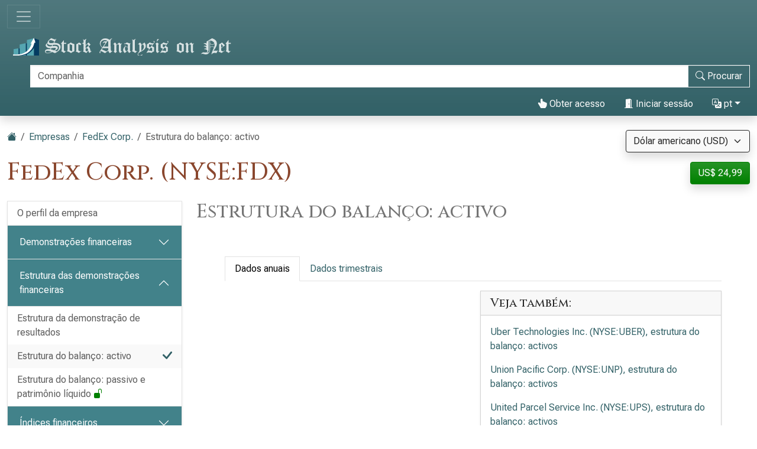

--- FILE ---
content_type: text/html; charset=utf-8
request_url: https://pt.stock-analysis-on.net/NYSE/Empresa/FedEx-Corp/Estrutura/Ativo
body_size: 16878
content:
<!DOCTYPE html>
<html lang="pt" class="h-100">
<head>
    <meta charset="utf-8">
    <meta name="viewport" content="width=device-width, initial-scale=1">
    <title>FedEx Corp. (NYSE:FDX) | Estrutura do balanço: activo</title>
    <meta name="description" content="Divulgação e análise financeira dos ativos de FedEx Corp. em percentual do total.">
    <link href="https://cdn.stock-analysis-on.net/css/pt/style-qeudbp.css" rel="stylesheet">
    <style>
        @keyframes spinner-border {
            to {
                transform: rotate(360deg);
            }
        }
    </style>
        <link href="https://pt.stock-analysis-on.net/NYSE/Empresa/FedEx-Corp/Estrutura/Ativo" rel="canonical">
    <link rel="manifest" href="/manifest.json">
        <script type="module" src="https://cdn.jsdelivr.net/npm/@hotwired/turbo@latest/dist/turbo.es2017-esm.min.js"></script>
            <script>
        window.dataLayer = window.dataLayer || [];
        function gtag(){dataLayer.push(arguments);}
        gtag('consent', 'default', {
            'ad_storage': 'granted',
            'ad_user_data': 'granted',
            'ad_personalization': 'granted',
            'analytics_storage': 'granted',
        });
    </script>
    <script async src="https://www.googletagmanager.com/gtag/js?id=G-YQ8ZCD9EQM"></script>
    <script>
        window.dataLayer = window.dataLayer || [];
        function gtag(){dataLayer.push(arguments);}
        gtag('js', new Date());
                gtag('config', 'G-YQ8ZCD9EQM');
                    </script>
            <script async>
            if ("serviceWorker" in navigator) {
                navigator.serviceWorker.getRegistrations().then((registrations) => {
                    for (const registration of registrations) {
                        registration.unregister();
                    }
                });
            }
        </script>
        <script src="https://cdn.jsdelivr.net/npm/bootstrap@5.3.8/dist/js/bootstrap.bundle.min.js" integrity="sha384-FKyoEForCGlyvwx9Hj09JcYn3nv7wiPVlz7YYwJrWVcXK/BmnVDxM+D2scQbITxI" crossorigin="anonymous" defer></script>    <script src="https://www.gstatic.com/charts/loader.js" defer></script>
<script src="https://cdn.stock-analysis-on.net/js/google-charts.js" defer></script>
    <script type="module" src="https://cdn.stock-analysis-on.net/js/script-d9jqh8.js"></script>
</head>
<body class="d-flex flex-column h-100">
<main class="flex-shrink-0">
        <header class="container-fluid bg-primary bg-gradient shadow d-print-none" id="topo">
        <div class="d-xxl-flex align-items-xxl-center">
            <nav class="navbar navbar-dark" style="background-image:none;">
                <div class="container-fluid px-0">
                    <button class="navbar-toggler" type="button" data-bs-toggle="collapse" data-bs-target="#navbar-content" aria-controls="navbar-content" aria-expanded="false" aria-label="Alternar de navegação">
                        <span class="navbar-toggler-icon"></span>
                    </button>
                </div>
            </nav>
            <div class="d-xxl-flex flex-xxl-grow-1 justify-content-xxl-between align-items-xxl-center">
                <a class="" href="/">
                    <img class="img-fluid py-2" src="https://cdn.stock-analysis-on.net/images/header-dark.svg" width="379" height="30" alt="Stock Analysis on Net">
                </a>
                                    <form class="flex-xxl-fill py-2" action="/NYSE/Pesquisar" method="get" id="form-search">
                        <div class="input-group">
                            <div class="pe-2 invisible" id="search-spinner">
                                <div class="spinner-border text-light" role="status"><span class="visually-hidden">Carregamento...</span></div>
                            </div>
                            <input autocomplete="off" type="text" class="form-control border border-light" id="search-input" name="company" placeholder="Companhia" aria-label="Procurar" required>
                            <button class="btn btn-outline-light" type="submit" id="form-search-button-submit" title="Procurar"><svg xmlns="http://www.w3.org/2000/svg" width="16" height="16" fill="currentColor" class="bi bi-search" viewBox="0 0 16 16"><path d="M11.742 10.344a6.5 6.5 0 1 0-1.397 1.398h-.001c.03.04.062.078.098.115l3.85 3.85a1 1 0 0 0 1.415-1.414l-3.85-3.85a1.007 1.007 0 0 0-.115-.1zM12 6.5a5.5 5.5 0 1 1-11 0 5.5 5.5 0 0 1 11 0z"/></svg><span class="d-none d-xl-inline"> Procurar</span></button>
                        </div>
                    </form>
                    <nav class="flex-lg-fill nav justify-content-end">
            <a class="nav-link text-light" href="/Utilizador/Acesso/FedEx-Corp/_2FNYSE_2FEmpresa_2FFedEx-Corp_2FEstrutura_2FAtivo" rel="nofollow"><svg xmlns="http://www.w3.org/2000/svg" width="16" height="16" fill="currentColor" class="bi bi-hand-index-thumb-fill" viewBox="0 0 16 16"><path d="M8.5 1.75v2.716l.047-.002c.312-.012.742-.016 1.051.046.28.056.543.18.738.288.273.152.456.385.56.642l.132-.012c.312-.024.794-.038 1.158.108.37.148.689.487.88.716.075.09.141.175.195.248h.582a2 2 0 0 1 1.99 2.199l-.272 2.715a3.5 3.5 0 0 1-.444 1.389l-1.395 2.441A1.5 1.5 0 0 1 12.42 16H6.118a1.5 1.5 0 0 1-1.342-.83l-1.215-2.43L1.07 8.589a1.517 1.517 0 0 1 2.373-1.852L5 8.293V1.75a1.75 1.75 0 0 1 3.5 0z"/></svg> Obter acesso</a>
                <a class="nav-link text-light" role="button" data-bs-toggle="modal" data-bs-target="#modal-sign-in"><svg xmlns="http://www.w3.org/2000/svg" width="16" height="16" fill="currentColor" class="bi bi-door-open-fill" viewBox="0 0 16 16"><path d="M1.5 15a.5.5 0 0 0 0 1h13a.5.5 0 0 0 0-1H13V2.5A1.5 1.5 0 0 0 11.5 1H11V.5a.5.5 0 0 0-.57-.495l-7 1A.5.5 0 0 0 3 1.5V15H1.5zM11 2h.5a.5.5 0 0 1 .5.5V15h-1V2zm-2.5 8c-.276 0-.5-.448-.5-1s.224-1 .5-1 .5.448.5 1-.224 1-.5 1z"/></svg> Iniciar sessão</a>
                <div class="dropdown">
            <a class="nav-link text-light dropdown-toggle" id="navbarDropdownTranslation" role="button" title="Idioma" data-bs-toggle="dropdown" aria-haspopup="true" aria-expanded="false"><svg xmlns="http://www.w3.org/2000/svg" width="16" height="16" fill="currentColor" class="bi bi-translate" viewBox="0 0 16 16"><path d="M4.545 6.714 4.11 8H3l1.862-5h1.284L8 8H6.833l-.435-1.286H4.545zm1.634-.736L5.5 3.956h-.049l-.679 2.022H6.18z"/><path d="M0 2a2 2 0 0 1 2-2h7a2 2 0 0 1 2 2v3h3a2 2 0 0 1 2 2v7a2 2 0 0 1-2 2H7a2 2 0 0 1-2-2v-3H2a2 2 0 0 1-2-2V2zm2-1a1 1 0 0 0-1 1v7a1 1 0 0 0 1 1h7a1 1 0 0 0 1-1V2a1 1 0 0 0-1-1H2zm7.138 9.995c.193.301.402.583.63.846-.748.575-1.673 1.001-2.768 1.292.178.217.451.635.555.867 1.125-.359 2.08-.844 2.886-1.494.777.665 1.739 1.165 2.93 1.472.133-.254.414-.673.629-.89-1.125-.253-2.057-.694-2.82-1.284.681-.747 1.222-1.651 1.621-2.757H14V8h-3v1.047h.765c-.318.844-.74 1.546-1.272 2.13a6.066 6.066 0 0 1-.415-.492 1.988 1.988 0 0 1-.94.31z"/></svg> pt</a>
            <div class="dropdown-menu dropdown-menu-end" aria-labelledby="navbarDropdownTranslation">
                <a class="dropdown-item" href="https://www.stock-analysis-on.net/NYSE/Company/FedEx-Corp/Common-Size/Assets">English (en)</a>
                <a class="dropdown-item" href="https://es.stock-analysis-on.net/NYSE/Empresa/FedEx-Corp/Estructura/Activo">español (es)</a>
                <a class="dropdown-item" href="https://fr.stock-analysis-on.net/NYSE/Entreprise/FedEx-Corp/Structure/Actif">français (fr)</a>
                <a class="dropdown-item" href="https://jp.stock-analysis-on.net/NYSE/%E4%BC%9A%E7%A4%BE/FedEx-Corp/%E6%A7%8B%E9%80%A0/%E8%B2%B8%E5%80%9F%E5%AF%BE%E7%85%A7%E8%A1%A8%EF%BC%9A%E8%B3%87%E7%94%A3">日本語 (ja)</a>
                <a class="dropdown-item" href="https://kr.stock-analysis-on.net/NYSE/%ED%9A%8C%EC%82%AC/FedEx-Corp/%EA%B5%AC%EC%A1%B0/%EB%8C%80%EC%B0%A8%20%EB%8C%80%EC%A1%B0%ED%91%9C%20%3A%20%EC%9E%90%EC%82%B0">한국어 (ko)</a>
                <a class="dropdown-item active" href="https://pt.stock-analysis-on.net/NYSE/Empresa/FedEx-Corp/Estrutura/Ativo">português (pt)</a>
                <a class="dropdown-item" href="https://cn.stock-analysis-on.net/NYSE/%E5%85%AC%E5%8F%B8/FedEx-Corp/%E7%BB%93%E6%9E%84%E4%BD%93/%E8%B5%84%E4%BA%A7%E8%B4%9F%E5%80%BA%E8%A1%A8%EF%BC%9A%E8%B5%84%E4%BA%A7">中文（简体） (zh-Hans)</a>
                <a class="dropdown-item" href="https://tw.stock-analysis-on.net/NYSE/%E5%85%AC%E5%8F%B8/FedEx-Corp/%E7%B5%90%E6%A7%8B%E9%AB%94/%E8%B3%87%E7%94%A2%E8%B2%A0%E5%82%B5%E8%A1%A8%EF%BC%9A%E8%B3%87%E7%94%A2">中文（繁體） (zh-Hant)</a>
            </div>
        </div>
    </nav>
                                    </div>
        </div>
        <div class="collapse navbar-collapse navbar-dark" id="navbar-content">
            <nav class="navbar-nav d-sm-flex flex-sm-row">
                                                                            <a class="nav-link px-sm-2 px-md-3 px-lg-4 px-xl-5" href="/O-que-ha-de-novo/1">Quais as novas</a>
                                                                                <a class="nav-link px-sm-2 px-md-3 px-lg-4 px-xl-5 active" href="/NYSE">Empresas <span class="visually-hidden">(atual)</span></a>
                                                                                <a class="nav-link px-sm-2 px-md-3 px-lg-4 px-xl-5" href="/NYSE/Arquivo">Arquivo</a>
                                                </nav>
        </div>
    </header>
            <div class="bg-light shadow d-print-none" id="search-result">
            <div id="search-result-background">
                <div class="p-3">
                    <div class="d-flex justify-content-end mb-3">
                        <button id="search-result-close" class="btn-close" type="button" aria-label="Fechar"></button>
                    </div>
                    <div id="search-result-body"></div>
                </div>
            </div>
        </div>
        <div class="container-fluid my-3 d-none d-print-block">
        <img class="img-fluid" src="https://cdn.stock-analysis-on.net/images/header-home.svg" width="650" height="100" alt="Stock Analysis on Net">
    </div>
    <div class="container-fluid gx-xxl-5 mt-4">
        <div class="d-md-flex justify-content-md-between">
    <div>
        <nav class="mb-4 d-print-none" aria-label="breadcrumb">
    <ol class="breadcrumb">
        <li class="breadcrumb-item"><a href="/"><svg xmlns="http://www.w3.org/2000/svg" width="16" height="16" fill="currentColor" class="bi bi-house-fill" viewBox="0 0 16 16"><path fill-rule="evenodd" d="m8 3.293 6 6V13.5a1.5 1.5 0 0 1-1.5 1.5h-9A1.5 1.5 0 0 1 2 13.5V9.293l6-6zm5-.793V6l-2-2V2.5a.5.5 0 0 1 .5-.5h1a.5.5 0 0 1 .5.5z"/><path fill-rule="evenodd" d="M7.293 1.5a1 1 0 0 1 1.414 0l6.647 6.646a.5.5 0 0 1-.708.708L8 2.207 1.354 8.854a.5.5 0 1 1-.708-.708L7.293 1.5z"/></svg></a></li>
                            <li class="breadcrumb-item"><a href="/NYSE">Empresas</a></li>
                                <li class="breadcrumb-item"><a href="/NYSE/Empresa/FedEx-Corp">FedEx Corp.</a></li>
                            <li class="breadcrumb-item active" aria-current="page">Estrutura do balanço: activo</li>
            </ol>
</nav>
                    <h1 class="my-heading mb-4">FedEx Corp. (NYSE:FDX)</h1>
            </div>
    <div class="text-end d-print-none">
                    <div class="mb-3">
    <form action="/Subscription-currency" method="post" id="form-subscription-currency">
        <select name="currency" class="form-select bg-light border border-dark rounded-1 shadow" id="form-subscription-currency-select" aria-label="Selecione a moeda">
                                                <option value="GBP">Libra Esterlina (GBP)</option>
                                                                <option value="EUR">Euro (EUR)</option>
                                                                <option value="CHF">Franco suíço (CHF)</option>
                                                                <option value="USD" selected>Dólar americano (USD)</option>
                                    </select>
        <input type="hidden" name="returnUrl" value="/NYSE/Empresa/FedEx-Corp/Estrutura/Ativo">
    </form>
</div>
            <p>
            <a class="btn btn-success rounded-1 shadow" href="/Utilizador/Acesso/FedEx-Corp/_2FNYSE_2FEmpresa_2FFedEx-Corp_2FEstrutura_2FAtivo" role="button" title="Obter acesso" rel="nofollow">
            US$ 24,99        </a>
    </p>
            </div>
</div>
    <div class="row gx-xxl-5">
        <aside class="col-lg-3 d-print-none">
            <div class="navbar navbar-expand-lg navbar-dark bg-secondary bg-gradient shadow-sm d-lg-none mb-3">
    <div class="container-fluid">
        <button class="navbar-toggler" type="button" data-bs-toggle="collapse" data-bs-target="#sidebar-company" aria-controls="sidebar-company" aria-expanded="false" aria-label="Alternar de navegação">
            <span class="navbar-toggler-icon"></span>
        </button>
    </div>
</div>
<div class="collapse shadow-sm d-lg-block mb-3 mb-lg-0" id="sidebar-company" data-stimulus-controller="sidebar" data-sidebar-breakpoint-value="992">
    <nav class="accordion">
                            <div class="accordion-item">
                                <div class="list-group list-group-flush">
                                                                        <a class="list-group-item list-group-item-action border-0 pe-5" href="/NYSE/Empresa/FedEx-Corp/Perfil">O perfil da empresa</a>
                                                            </div>
                            </div>
                    <div class="accordion-item">
                                                        <div class="accordion-header" id="menu-content-top-heading-1">
                        <button class="accordion-button collapsed bg-secondary text-white" type="button" data-bs-toggle="collapse" data-bs-target="#menu-content-top-collapse-1" aria-expanded="false" aria-controls="menu-content-top-collapse-1">
                            Demonstrações financeiras                        </button>
                    </div>
                    <div id="menu-content-top-collapse-1" class="accordion-collapse collapse" aria-labelledby="menu-content-top-heading-1">
                                <div class="list-group list-group-flush">
                                                                                                                                                                            <a class="list-group-item list-group-item-action border-0 pe-5" href="/NYSE/Empresa/FedEx-Corp/Demonstracao-Financeira/Demonstracao-do-Resultado">Demonstração de resultados</a>
                                                                                                                                                                                                                    <a class="list-group-item list-group-item-action border-0 pe-5" href="/NYSE/Empresa/FedEx-Corp/Demonstracao-Financeira/Demonstracao-do-Resultado-Abrangente">Demonstração do resultado abrangente&nbsp;<span class="text-success" title="A página disponível gratuitamente"><svg xmlns="http://www.w3.org/2000/svg" width="16" height="16" fill="currentColor" class="bi bi-unlock-fill" viewBox="0 0 16 16"><path d="M11 1a2 2 0 0 0-2 2v4a2 2 0 0 1 2 2v5a2 2 0 0 1-2 2H3a2 2 0 0 1-2-2V9a2 2 0 0 1 2-2h5V3a3 3 0 0 1 6 0v4a.5.5 0 0 1-1 0V3a2 2 0 0 0-2-2z"/></svg></span></a>
                                                                                                                                                                                                                    <a class="list-group-item list-group-item-action border-0 pe-5" href="/NYSE/Empresa/FedEx-Corp/Demonstracao-Financeira/Ativo">Balanço: ativo</a>
                                                                                                                                                                                                                    <a class="list-group-item list-group-item-action border-0 pe-5" href="/NYSE/Empresa/FedEx-Corp/Demonstracao-Financeira/Passivo-e-Patrimonio-Liquido">Balanço patrimonial: passivo e patrimônio líquido&nbsp;<span class="text-success" title="A página disponível gratuitamente"><svg xmlns="http://www.w3.org/2000/svg" width="16" height="16" fill="currentColor" class="bi bi-unlock-fill" viewBox="0 0 16 16"><path d="M11 1a2 2 0 0 0-2 2v4a2 2 0 0 1 2 2v5a2 2 0 0 1-2 2H3a2 2 0 0 1-2-2V9a2 2 0 0 1 2-2h5V3a3 3 0 0 1 6 0v4a.5.5 0 0 1-1 0V3a2 2 0 0 0-2-2z"/></svg></span></a>
                                                                                                                                                                                                                    <a class="list-group-item list-group-item-action border-0 pe-5" href="/NYSE/Empresa/FedEx-Corp/Demonstracao-Financeira/Demonstracao-dos-Fluxos-de-Caixa">Demonstração dos fluxos de caixa</a>
                                                                                                                        </div>
                                    </div>
                            </div>
                    <div class="accordion-item">
                                                        <div class="accordion-header" id="menu-content-top-heading-2">
                        <button class="accordion-button bg-secondary text-white" type="button" data-bs-toggle="collapse" data-bs-target="#menu-content-top-collapse-2" aria-expanded="true" aria-controls="menu-content-top-collapse-2">
                            Estrutura das demonstrações financeiras                        </button>
                    </div>
                    <div id="menu-content-top-collapse-2" class="accordion-collapse collapse show" aria-labelledby="menu-content-top-heading-2">
                                <div class="list-group list-group-flush">
                                                                                                                                                                            <a class="list-group-item list-group-item-action border-0 pe-5" href="/NYSE/Empresa/FedEx-Corp/Estrutura/Demonstracao-do-Resultado">Estrutura da demonstração de resultados</a>
                                                                                                                                                                                                                    <a class="list-group-item list-group-item-action bg-light bg-gradient border-0 d-flex justify-content-between align-items-center" href="/NYSE/Empresa/FedEx-Corp/Estrutura/Ativo">
                                        <div>Estrutura do balanço: activo</div>
                                        <div class="text-primary"> <svg xmlns="http://www.w3.org/2000/svg" width="16" height="16" fill="currentColor" class="bi bi-check-lg" viewBox="0 0 16 16"><path d="M13.485 1.431a1.473 1.473 0 0 1 2.104 2.062l-7.84 9.801a1.473 1.473 0 0 1-2.12.04L.431 8.138a1.473 1.473 0 0 1 2.084-2.083l4.111 4.112 6.82-8.69a.486.486 0 0 1 .04-.045z"/></svg></div>
                                    </a>
                                                                                                                                                                                                                    <a class="list-group-item list-group-item-action border-0 pe-5" href="/NYSE/Empresa/FedEx-Corp/Estrutura/Passivo-e-Patrimonio-Liquido">Estrutura do balanço: passivo e patrimônio líquido&nbsp;<span class="text-success" title="A página disponível gratuitamente"><svg xmlns="http://www.w3.org/2000/svg" width="16" height="16" fill="currentColor" class="bi bi-unlock-fill" viewBox="0 0 16 16"><path d="M11 1a2 2 0 0 0-2 2v4a2 2 0 0 1 2 2v5a2 2 0 0 1-2 2H3a2 2 0 0 1-2-2V9a2 2 0 0 1 2-2h5V3a3 3 0 0 1 6 0v4a.5.5 0 0 1-1 0V3a2 2 0 0 0-2-2z"/></svg></span></a>
                                                                                                                        </div>
                                    </div>
                            </div>
                    <div class="accordion-item">
                                                        <div class="accordion-header" id="menu-content-top-heading-3">
                        <button class="accordion-button collapsed bg-secondary text-white" type="button" data-bs-toggle="collapse" data-bs-target="#menu-content-top-collapse-3" aria-expanded="false" aria-controls="menu-content-top-collapse-3">
                            Índices financeiros                        </button>
                    </div>
                    <div id="menu-content-top-collapse-3" class="accordion-collapse collapse" aria-labelledby="menu-content-top-heading-3">
                                <div class="list-group list-group-flush">
                                                                                                                                                                            <a class="list-group-item list-group-item-action border-0 pe-5" href="/NYSE/Empresa/FedEx-Corp/Racios-Financeiros/Rentabilidade">Índices de rentabilidade</a>
                                                                                                                                                                                                                    <a class="list-group-item list-group-item-action border-0 pe-5" href="/NYSE/Empresa/FedEx-Corp/Racios-Financeiros/Liquidez">Índices de liquidez</a>
                                                                                                                                                                                                                    <a class="list-group-item list-group-item-action border-0 pe-5" href="/NYSE/Empresa/FedEx-Corp/Racios-Financeiros/Endividamento">Rácios de solvabilidade</a>
                                                                                                                                                                                                                    <a class="list-group-item list-group-item-action border-0 pe-5" href="/NYSE/Empresa/FedEx-Corp/Racios-Financeiros/Atividade-de-Curto-Prazo">Rácios de actividade a curto prazo</a>
                                                                                                                                                                                                                    <a class="list-group-item list-group-item-action border-0 pe-5" href="/NYSE/Empresa/FedEx-Corp/Racios-Financeiros/Atividade-de-Longo-Prazo">Rácios de actividade a longo prazo</a>
                                                                                                                                                <div class="border-top my-1"></div>
                                                                                                                                                                                    <a class="list-group-item list-group-item-action border-0 pe-5" href="/NYSE/Empresa/FedEx-Corp/Racios-Financeiros/DuPont">Análise DuPont&nbsp;<span class="text-success" title="A página disponível gratuitamente"><svg xmlns="http://www.w3.org/2000/svg" width="16" height="16" fill="currentColor" class="bi bi-unlock-fill" viewBox="0 0 16 16"><path d="M11 1a2 2 0 0 0-2 2v4a2 2 0 0 1 2 2v5a2 2 0 0 1-2 2H3a2 2 0 0 1-2-2V9a2 2 0 0 1 2-2h5V3a3 3 0 0 1 6 0v4a.5.5 0 0 1-1 0V3a2 2 0 0 0-2-2z"/></svg></span></a>
                                                                                                                                                <div class="border-top my-1"></div>
                                                                                                                                                                                    <a class="list-group-item list-group-item-action border-0 pe-5" href="/NYSE/Empresa/FedEx-Corp/Racios-Financeiros/Segmentos-Reportaveis">Segmentos reportáveis&nbsp;<span class="text-success" title="A página disponível gratuitamente"><svg xmlns="http://www.w3.org/2000/svg" width="16" height="16" fill="currentColor" class="bi bi-unlock-fill" viewBox="0 0 16 16"><path d="M11 1a2 2 0 0 0-2 2v4a2 2 0 0 1 2 2v5a2 2 0 0 1-2 2H3a2 2 0 0 1-2-2V9a2 2 0 0 1 2-2h5V3a3 3 0 0 1 6 0v4a.5.5 0 0 1-1 0V3a2 2 0 0 0-2-2z"/></svg></span></a>
                                                                                                                                                                                                                    <a class="list-group-item list-group-item-action border-0 pe-5" href="/NYSE/Empresa/FedEx-Corp/Racios-Financeiros/Areas-Geograficas">Áreas geográficas</a>
                                                                                                                        </div>
                                    </div>
                            </div>
                    <div class="accordion-item">
                                                        <div class="accordion-header" id="menu-content-top-heading-4">
                        <button class="accordion-button collapsed bg-secondary text-white" type="button" data-bs-toggle="collapse" data-bs-target="#menu-content-top-collapse-4" aria-expanded="false" aria-controls="menu-content-top-collapse-4">
                            Avaliação relativa                        </button>
                    </div>
                    <div id="menu-content-top-collapse-4" class="accordion-collapse collapse" aria-labelledby="menu-content-top-heading-4">
                                <div class="list-group list-group-flush">
                                                                                                                                                                            <a class="list-group-item list-group-item-action border-0 pe-5" href="/NYSE/Empresa/FedEx-Corp/Avaliacao/Racios-Financeiros">Índices de avaliação de ações ordinárias</a>
                                                                                                                                                <div class="border-top my-1"></div>
                                                                                                                                                                                    <a class="list-group-item list-group-item-action border-0 pe-5" href="/NYSE/Empresa/FedEx-Corp/Avaliacao/Valor-da-Empresa">Valor da empresa (EV)</a>
                                                                                                                                                <div class="border-top my-1"></div>
                                                                                                                                                                                    <a class="list-group-item list-group-item-action border-0 pe-5" href="/NYSE/Empresa/FedEx-Corp/Avaliacao/EV-sobre-EBITDA">EV para EBITDA</a>
                                                                                                                                                                                                                    <a class="list-group-item list-group-item-action border-0 pe-5" href="/NYSE/Empresa/FedEx-Corp/Avaliacao/EV-sobre-FCFF">EV para FCFF&nbsp;<span class="text-success" title="A página disponível gratuitamente"><svg xmlns="http://www.w3.org/2000/svg" width="16" height="16" fill="currentColor" class="bi bi-unlock-fill" viewBox="0 0 16 16"><path d="M11 1a2 2 0 0 0-2 2v4a2 2 0 0 1 2 2v5a2 2 0 0 1-2 2H3a2 2 0 0 1-2-2V9a2 2 0 0 1 2-2h5V3a3 3 0 0 1 6 0v4a.5.5 0 0 1-1 0V3a2 2 0 0 0-2-2z"/></svg></span></a>
                                                                                                                                                                                                                    <a class="list-group-item list-group-item-action border-0 pe-5" href="/NYSE/Empresa/FedEx-Corp/Avaliacao/Preco-sobre-FCFE">Relação preço/FCFE</a>
                                                                                                                        </div>
                                    </div>
                            </div>
                    <div class="accordion-item">
                                                        <div class="accordion-header" id="menu-content-top-heading-5">
                        <button class="accordion-button collapsed bg-secondary text-white" type="button" data-bs-toggle="collapse" data-bs-target="#menu-content-top-collapse-5" aria-expanded="false" aria-controls="menu-content-top-collapse-5">
                            Fluxo de caixa descontado (DCF)                        </button>
                    </div>
                    <div id="menu-content-top-collapse-5" class="accordion-collapse collapse" aria-labelledby="menu-content-top-heading-5">
                                <div class="list-group list-group-flush">
                                                                                                                                                                            <a class="list-group-item list-group-item-action border-0 pe-5" href="/NYSE/Empresa/FedEx-Corp/DCF/CAPM">Modelo de precificação de ativos de capital (CAPM)&nbsp;<span class="text-success" title="A página disponível gratuitamente"><svg xmlns="http://www.w3.org/2000/svg" width="16" height="16" fill="currentColor" class="bi bi-unlock-fill" viewBox="0 0 16 16"><path d="M11 1a2 2 0 0 0-2 2v4a2 2 0 0 1 2 2v5a2 2 0 0 1-2 2H3a2 2 0 0 1-2-2V9a2 2 0 0 1 2-2h5V3a3 3 0 0 1 6 0v4a.5.5 0 0 1-1 0V3a2 2 0 0 0-2-2z"/></svg></span></a>
                                                                                                                                                <div class="border-top my-1"></div>
                                                                                                                                                                                    <a class="list-group-item list-group-item-action border-0 pe-5" href="/NYSE/Empresa/FedEx-Corp/DCF/DDM">Modelo de desconto de dividendos (DDM)</a>
                                                                                                                                                                                                                    <a class="list-group-item list-group-item-action border-0 pe-5" href="/NYSE/Empresa/FedEx-Corp/DCF/Valor-Presente-do-FCFF">Valor presente da FCFF</a>
                                                                                                                                                                                                                    <a class="list-group-item list-group-item-action border-0 pe-5" href="/NYSE/Empresa/FedEx-Corp/DCF/Valor-Presente-do-FCFE">Valor presente do FCFE</a>
                                                                                                                        </div>
                                    </div>
                            </div>
                    <div class="accordion-item">
                                                        <div class="accordion-header" id="menu-content-top-heading-6">
                        <button class="accordion-button collapsed bg-secondary text-white" type="button" data-bs-toggle="collapse" data-bs-target="#menu-content-top-collapse-6" aria-expanded="false" aria-controls="menu-content-top-collapse-6">
                            Valor acrescentado económico (EVA)                        </button>
                    </div>
                    <div id="menu-content-top-collapse-6" class="accordion-collapse collapse" aria-labelledby="menu-content-top-heading-6">
                                <div class="list-group list-group-flush">
                                                                                                                                                                            <a class="list-group-item list-group-item-action border-0 pe-5" href="/NYSE/Empresa/FedEx-Corp/Medida-de-Performance/Valor-Economico-Adicionado">Valor acrescentado económico (EVA)</a>
                                                                                                                                                                                                                    <a class="list-group-item list-group-item-action border-0 pe-5" href="/NYSE/Empresa/FedEx-Corp/Medida-de-Performance/Retorno-sobre-o-Capital">Rácio de rendibilidade do capital próprio (ROC)</a>
                                                                                                                                                                                                                    <a class="list-group-item list-group-item-action border-0 pe-5" href="/NYSE/Empresa/FedEx-Corp/Medida-de-Performance/Valor-de-Mercado-Adicionado">Valor acrescentado de mercado (MVA)</a>
                                                                                                                        </div>
                                    </div>
                            </div>
                    <div class="accordion-item">
                                                        <div class="accordion-header" id="menu-content-top-heading-7">
                        <button class="accordion-button collapsed bg-secondary text-white" type="button" data-bs-toggle="collapse" data-bs-target="#menu-content-top-collapse-7" aria-expanded="false" aria-controls="menu-content-top-collapse-7">
                            Tendências de longo prazo                        </button>
                    </div>
                    <div id="menu-content-top-collapse-7" class="accordion-collapse collapse" aria-labelledby="menu-content-top-heading-7">
                                <div class="list-group list-group-flush">
                                                                                                                                                                            <a class="list-group-item list-group-item-action border-0 pe-5" href="/NYSE/Empresa/FedEx-Corp/Tendencias-de-Longo-Prazo/Dados-Financeiros-Selecionados">Dados financeiros selecionados</a>
                                                                                                                                                <div class="border-top my-1"></div>
                                                                                                                                                                                    <a class="list-group-item list-group-item-action border-0 pe-5" href="/NYSE/Empresa/FedEx-Corp/Tendencias-de-Longo-Prazo/Margem-de-Lucro-Liquido">Índice de margem de lucro líquido</a>
                                                                                                                                                                                                                    <a class="list-group-item list-group-item-action border-0 pe-5" href="/NYSE/Empresa/FedEx-Corp/Tendencias-de-Longo-Prazo/Margem-de-Lucro-Operacional">Índice de margem de lucro operacional</a>
                                                                                                                                                                                                                    <a class="list-group-item list-group-item-action border-0 pe-5" href="/NYSE/Empresa/FedEx-Corp/Tendencias-de-Longo-Prazo/ROE">Índice de retorno sobre o patrimônio líquido (ROE)</a>
                                                                                                                                                                                                                    <a class="list-group-item list-group-item-action border-0 pe-5" href="/NYSE/Empresa/FedEx-Corp/Tendencias-de-Longo-Prazo/ROA">Rácio de rendibilidade dos activos (ROA)</a>
                                                                                                                                                                                                                    <a class="list-group-item list-group-item-action border-0 pe-5" href="/NYSE/Empresa/FedEx-Corp/Tendencias-de-Longo-Prazo/Grau-de-Liquidez-Geral">Índice de liquidez corrente</a>
                                                                                                                                                                                                                    <a class="list-group-item list-group-item-action border-0 pe-5" href="/NYSE/Empresa/FedEx-Corp/Tendencias-de-Longo-Prazo/Divida-sobre-Patrimonio">Índice de dívida sobre patrimônio líquido</a>
                                                                                                                                                                                                                    <a class="list-group-item list-group-item-action border-0 pe-5" href="/NYSE/Empresa/FedEx-Corp/Tendencias-de-Longo-Prazo/Rotacao-do-Total-de-Ativos">Índice de giro total dos ativos</a>
                                                                                                                                                <div class="border-top my-1"></div>
                                                                                                                                                                                    <a class="list-group-item list-group-item-action border-0 pe-5" href="/NYSE/Empresa/FedEx-Corp/Tendencias-de-Longo-Prazo/P-E">Relação preço/lucro líquido (P/E)</a>
                                                                                                                                                                                                                    <a class="list-group-item list-group-item-action border-0 pe-5" href="/NYSE/Empresa/FedEx-Corp/Tendencias-de-Longo-Prazo/P-OP">Relação preço/resultado operacional (P/OP)</a>
                                                                                                                                                                                                                    <a class="list-group-item list-group-item-action border-0 pe-5" href="/NYSE/Empresa/FedEx-Corp/Tendencias-de-Longo-Prazo/P-BV">Relação preço/valor contabilístico (P/BV)</a>
                                                                                                                                                                                                                    <a class="list-group-item list-group-item-action border-0 pe-5" href="/NYSE/Empresa/FedEx-Corp/Tendencias-de-Longo-Prazo/P-S">Relação preço/receita (P/S)&nbsp;<span class="text-success" title="A página disponível gratuitamente"><svg xmlns="http://www.w3.org/2000/svg" width="16" height="16" fill="currentColor" class="bi bi-unlock-fill" viewBox="0 0 16 16"><path d="M11 1a2 2 0 0 0-2 2v4a2 2 0 0 1 2 2v5a2 2 0 0 1-2 2H3a2 2 0 0 1-2-2V9a2 2 0 0 1 2-2h5V3a3 3 0 0 1 6 0v4a.5.5 0 0 1-1 0V3a2 2 0 0 0-2-2z"/></svg></span></a>
                                                                                                                        </div>
                                    </div>
                            </div>
                    <div class="accordion-item">
                                                        <div class="accordion-header" id="menu-content-top-heading-8">
                        <button class="accordion-button collapsed bg-secondary text-white" type="button" data-bs-toggle="collapse" data-bs-target="#menu-content-top-collapse-8" aria-expanded="false" aria-controls="menu-content-top-collapse-8">
                            Componentes das demonstrações contábeis                        </button>
                    </div>
                    <div id="menu-content-top-collapse-8" class="accordion-collapse collapse" aria-labelledby="menu-content-top-heading-8">
                                <div class="list-group list-group-flush">
                                                                                                                                                                            <a class="list-group-item list-group-item-action border-0 pe-5" href="/NYSE/Empresa/FedEx-Corp/Analise/Vendas">Receitas&nbsp;<span class="text-success" title="A página disponível gratuitamente"><svg xmlns="http://www.w3.org/2000/svg" width="16" height="16" fill="currentColor" class="bi bi-unlock-fill" viewBox="0 0 16 16"><path d="M11 1a2 2 0 0 0-2 2v4a2 2 0 0 1 2 2v5a2 2 0 0 1-2 2H3a2 2 0 0 1-2-2V9a2 2 0 0 1 2-2h5V3a3 3 0 0 1 6 0v4a.5.5 0 0 1-1 0V3a2 2 0 0 0-2-2z"/></svg></span></a>
                                                                                                                                                                                                                    <a class="list-group-item list-group-item-action border-0 pe-5" href="/NYSE/Empresa/FedEx-Corp/Analise/Estoques">Inventários</a>
                                                                                                                                                                                                                    <a class="list-group-item list-group-item-action border-0 pe-5" href="/NYSE/Empresa/FedEx-Corp/Analise/Ativo-Fixo">Imobilizado</a>
                                                                                                                                                                                                                    <a class="list-group-item list-group-item-action border-0 pe-5" href="/NYSE/Empresa/FedEx-Corp/Analise/Goodwill-e-Ativos-Intangiveis">Goodwill e ativos intangíveis</a>
                                                                                                                                                                                                                    <a class="list-group-item list-group-item-action border-0 pe-5" href="/NYSE/Empresa/FedEx-Corp/Analise/Emprestimos">Dívida</a>
                                                                                                                                                                                                                    <a class="list-group-item list-group-item-action border-0 pe-5" href="/NYSE/Empresa/FedEx-Corp/Analise/Imposto-de-Renda">Imposto de renda</a>
                                                                                                                                                                                                                    <a class="list-group-item list-group-item-action border-0 pe-5" href="/NYSE/Empresa/FedEx-Corp/Analise/Arrendamentos-Operacionais">Arrendamentos operacionais</a>
                                                                                                                                                <div class="border-top my-1"></div>
                                                                                                                                                                                    <a class="list-group-item list-group-item-action border-0 pe-5" href="/NYSE/Empresa/FedEx-Corp/Demonstracao-Financeira/Ajustes-as-Demonstracoes-Financeiras">Ajustes nas demonstrações financeiras</a>
                                                                                                                                                                                                                    <a class="list-group-item list-group-item-action border-0 pe-5" href="/NYSE/Empresa/FedEx-Corp/Racios-Financeiros/Racios-Ajustados">Índices financeiros ajustados</a>
                                                                                                                        </div>
                                    </div>
                            </div>
                    <div class="accordion-item">
                                                        <div class="accordion-header" id="menu-content-top-heading-9">
                        <button class="accordion-button collapsed bg-secondary text-white" type="button" data-bs-toggle="collapse" data-bs-target="#menu-content-top-collapse-9" aria-expanded="false" aria-controls="menu-content-top-collapse-9">
                            Qualidade dos relatórios financeiros                        </button>
                    </div>
                    <div id="menu-content-top-collapse-9" class="accordion-collapse collapse" aria-labelledby="menu-content-top-heading-9">
                                <div class="list-group list-group-flush">
                                                                                                                                                                            <a class="list-group-item list-group-item-action border-0 pe-5" href="/NYSE/Empresa/FedEx-Corp/Qualidade-de-Relatorios-Financeiros/Dividas-Incobraveis">Créditos de liquidação duvidosa</a>
                                                                                                                                                                                                                    <a class="list-group-item list-group-item-action border-0 pe-5" href="/NYSE/Empresa/FedEx-Corp/Qualidade-de-Relatorios-Financeiros/Acrescimos-Agregados">Acréscimos agregados&nbsp;<span class="text-success" title="A página disponível gratuitamente"><svg xmlns="http://www.w3.org/2000/svg" width="16" height="16" fill="currentColor" class="bi bi-unlock-fill" viewBox="0 0 16 16"><path d="M11 1a2 2 0 0 0-2 2v4a2 2 0 0 1 2 2v5a2 2 0 0 1-2 2H3a2 2 0 0 1-2-2V9a2 2 0 0 1 2-2h5V3a3 3 0 0 1 6 0v4a.5.5 0 0 1-1 0V3a2 2 0 0 0-2-2z"/></svg></span></a>
                                                                                                                        </div>
                                    </div>
                            </div>
                    <div class="accordion-item">
                                <div class="list-group list-group-flush">
                                                                        <a class="list-group-item list-group-item-action border-0 pe-5" href="/NYSE/Empresa/FedEx-Corp/Tendencias-do-Mercado">Tendência dos preços das ações</a>
                                                            </div>
                            </div>
            </nav>
</div>
        </aside>
        <article class="col-lg-9">
                <h2>Estrutura do balanço: activo</h2>
<div class="px-md-5 py-5">
                <nav class="nav nav-tabs mb-3 d-print-none">
        <a class="nav-link active" href="/NYSE/Empresa/FedEx-Corp/Estrutura/Ativo">Dados anuais</a>
        <a class="nav-link" href="/NYSE/Empresa/FedEx-Corp/Estrutura/Ativo/Dados-Trimestrais">Dados trimestrais</a>
    </nav>
        <div class="row mb-5">
        <aside class="col-lg-6 offset-lg-6 d-none d-lg-block d-print-none">
            <div class="card shadow-sm">
    <h5 class="card-header">Veja também:</h5>
    <div class="card-body">
                    <div id="see-also-list">
                                                                                                <p><a href="/NYSE/Empresa/Uber-Technologies-Inc/Estrutura/Ativo">Uber Technologies Inc. (NYSE:UBER), estrutura do balanço: activos</a></p>
                                                                                                    <p><a href="/NYSE/Empresa/Union-Pacific-Corp/Estrutura/Ativo">Union Pacific Corp. (NYSE:UNP), estrutura do balanço: activos</a></p>
                                                                                                    <p><a href="/NYSE/Empresa/United-Parcel-Service-Inc/Estrutura/Ativo">United Parcel Service Inc. (NYSE:UPS), estrutura do balanço: activos</a></p>
                                                                                                    <p class="d-none"><a href="/NASDAQ/Empresa/United-Airlines-Holdings-Inc/Estrutura/Ativo">United Airlines Holdings Inc. (NASDAQ:UAL), estrutura do balanço: activos</a></p>
                                                </div>
            <div class="text-end"><small class="fw-bold" id="see-also-more"><svg xmlns="http://www.w3.org/2000/svg" width="16" height="16" fill="currentColor" class="bi bi-chevron-down" viewBox="0 0 16 16"><path fill-rule="evenodd" d="M1.646 4.646a.5.5 0 0 1 .708 0L8 10.293l5.646-5.647a.5.5 0 0 1 .708.708l-6 6a.5.5 0 0 1-.708 0l-6-6a.5.5 0 0 1 0-.708z"/></svg> Mostrar mais</small></div>
                        </div>
</div>
        </aside>
    </div>
            <div class="d-flex justify-content-center mb-5 d-print-none">
    <div class="card border-info bg-light bg-gradient shadow-lg">
        <div class="card-body">
            <h2 class="text-center text-info mb-4">Área para usuários pagantes</h2>
            <div class="d-xl-flex">
                <div class="me-xl-3">
                    <h4 class="text-center text-info mb-4">Experimente gratuitamente</h4>
                    <p>FedEx Corp. páginas disponíveis gratuitamente esta semana:</p>
                    <ul>
                                                    <li><a href="/NYSE/Empresa/FedEx-Corp/Demonstracao-Financeira/Demonstracao-do-Resultado-Abrangente">Demonstração do resultado abrangente&nbsp;<span class="text-success"><svg xmlns="http://www.w3.org/2000/svg" width="16" height="16" fill="currentColor" class="bi bi-unlock-fill" viewBox="0 0 16 16"><path d="M11 1a2 2 0 0 0-2 2v4a2 2 0 0 1 2 2v5a2 2 0 0 1-2 2H3a2 2 0 0 1-2-2V9a2 2 0 0 1 2-2h5V3a3 3 0 0 1 6 0v4a.5.5 0 0 1-1 0V3a2 2 0 0 0-2-2z"/></svg></span></a></li>
                                                    <li><a href="/NYSE/Empresa/FedEx-Corp/Demonstracao-Financeira/Passivo-e-Patrimonio-Liquido">Balanço patrimonial: passivo e patrimônio líquido&nbsp;<span class="text-success"><svg xmlns="http://www.w3.org/2000/svg" width="16" height="16" fill="currentColor" class="bi bi-unlock-fill" viewBox="0 0 16 16"><path d="M11 1a2 2 0 0 0-2 2v4a2 2 0 0 1 2 2v5a2 2 0 0 1-2 2H3a2 2 0 0 1-2-2V9a2 2 0 0 1 2-2h5V3a3 3 0 0 1 6 0v4a.5.5 0 0 1-1 0V3a2 2 0 0 0-2-2z"/></svg></span></a></li>
                                                    <li><a href="/NYSE/Empresa/FedEx-Corp/Estrutura/Passivo-e-Patrimonio-Liquido">Estrutura do balanço: passivo e patrimônio líquido&nbsp;<span class="text-success"><svg xmlns="http://www.w3.org/2000/svg" width="16" height="16" fill="currentColor" class="bi bi-unlock-fill" viewBox="0 0 16 16"><path d="M11 1a2 2 0 0 0-2 2v4a2 2 0 0 1 2 2v5a2 2 0 0 1-2 2H3a2 2 0 0 1-2-2V9a2 2 0 0 1 2-2h5V3a3 3 0 0 1 6 0v4a.5.5 0 0 1-1 0V3a2 2 0 0 0-2-2z"/></svg></span></a></li>
                                                    <li><a href="/NYSE/Empresa/FedEx-Corp/Racios-Financeiros/DuPont">Análise da DuPont: Agregação do índice de ROE, ROAe margem de lucro líquido&nbsp;<span class="text-success"><svg xmlns="http://www.w3.org/2000/svg" width="16" height="16" fill="currentColor" class="bi bi-unlock-fill" viewBox="0 0 16 16"><path d="M11 1a2 2 0 0 0-2 2v4a2 2 0 0 1 2 2v5a2 2 0 0 1-2 2H3a2 2 0 0 1-2-2V9a2 2 0 0 1 2-2h5V3a3 3 0 0 1 6 0v4a.5.5 0 0 1-1 0V3a2 2 0 0 0-2-2z"/></svg></span></a></li>
                                                    <li><a href="/NYSE/Empresa/FedEx-Corp/Racios-Financeiros/Segmentos-Reportaveis">Análise de segmentos reportáveis&nbsp;<span class="text-success"><svg xmlns="http://www.w3.org/2000/svg" width="16" height="16" fill="currentColor" class="bi bi-unlock-fill" viewBox="0 0 16 16"><path d="M11 1a2 2 0 0 0-2 2v4a2 2 0 0 1 2 2v5a2 2 0 0 1-2 2H3a2 2 0 0 1-2-2V9a2 2 0 0 1 2-2h5V3a3 3 0 0 1 6 0v4a.5.5 0 0 1-1 0V3a2 2 0 0 0-2-2z"/></svg></span></a></li>
                                                    <li><a href="/NYSE/Empresa/FedEx-Corp/Avaliacao/EV-sobre-FCFF">Valor da empresa em relação à FCFF (EV/FCFF)&nbsp;<span class="text-success"><svg xmlns="http://www.w3.org/2000/svg" width="16" height="16" fill="currentColor" class="bi bi-unlock-fill" viewBox="0 0 16 16"><path d="M11 1a2 2 0 0 0-2 2v4a2 2 0 0 1 2 2v5a2 2 0 0 1-2 2H3a2 2 0 0 1-2-2V9a2 2 0 0 1 2-2h5V3a3 3 0 0 1 6 0v4a.5.5 0 0 1-1 0V3a2 2 0 0 0-2-2z"/></svg></span></a></li>
                                                    <li><a href="/NYSE/Empresa/FedEx-Corp/DCF/CAPM">Modelo de precificação de ativos de capital (CAPM)&nbsp;<span class="text-success"><svg xmlns="http://www.w3.org/2000/svg" width="16" height="16" fill="currentColor" class="bi bi-unlock-fill" viewBox="0 0 16 16"><path d="M11 1a2 2 0 0 0-2 2v4a2 2 0 0 1 2 2v5a2 2 0 0 1-2 2H3a2 2 0 0 1-2-2V9a2 2 0 0 1 2-2h5V3a3 3 0 0 1 6 0v4a.5.5 0 0 1-1 0V3a2 2 0 0 0-2-2z"/></svg></span></a></li>
                                                    <li><a href="/NYSE/Empresa/FedEx-Corp/Tendencias-de-Longo-Prazo/P-S">Relação preço/receita (P/S) <small>desde 2005</small>&nbsp;<span class="text-success"><svg xmlns="http://www.w3.org/2000/svg" width="16" height="16" fill="currentColor" class="bi bi-unlock-fill" viewBox="0 0 16 16"><path d="M11 1a2 2 0 0 0-2 2v4a2 2 0 0 1 2 2v5a2 2 0 0 1-2 2H3a2 2 0 0 1-2-2V9a2 2 0 0 1 2-2h5V3a3 3 0 0 1 6 0v4a.5.5 0 0 1-1 0V3a2 2 0 0 0-2-2z"/></svg></span></a></li>
                                                    <li><a href="/NYSE/Empresa/FedEx-Corp/Analise/Vendas">Análise de receitas&nbsp;<span class="text-success"><svg xmlns="http://www.w3.org/2000/svg" width="16" height="16" fill="currentColor" class="bi bi-unlock-fill" viewBox="0 0 16 16"><path d="M11 1a2 2 0 0 0-2 2v4a2 2 0 0 1 2 2v5a2 2 0 0 1-2 2H3a2 2 0 0 1-2-2V9a2 2 0 0 1 2-2h5V3a3 3 0 0 1 6 0v4a.5.5 0 0 1-1 0V3a2 2 0 0 0-2-2z"/></svg></span></a></li>
                                                    <li><a href="/NYSE/Empresa/FedEx-Corp/Qualidade-de-Relatorios-Financeiros/Acrescimos-Agregados">Acréscimos agregados&nbsp;<span class="text-success"><svg xmlns="http://www.w3.org/2000/svg" width="16" height="16" fill="currentColor" class="bi bi-unlock-fill" viewBox="0 0 16 16"><path d="M11 1a2 2 0 0 0-2 2v4a2 2 0 0 1 2 2v5a2 2 0 0 1-2 2H3a2 2 0 0 1-2-2V9a2 2 0 0 1 2-2h5V3a3 3 0 0 1 6 0v4a.5.5 0 0 1-1 0V3a2 2 0 0 0-2-2z"/></svg></span></a></li>
                                            </ul>
                </div>
                <div class="align-self-xl-center bg-white ms-xl-3 p-3">
                    <p class="mb-4">Os dados estão escondidos por trás: <span class="my-hidden"></span>.</p>
                    <ul class="lead mb-4">
                                                    <li>
                                <p>
                                    Solicite acesso completo a todo o site a partir de US$ 10,42 por mês                                    <a class="text-success" role="button" data-bs-toggle="modal" data-bs-target="#myModalFullAccess"><sup><svg xmlns="http://www.w3.org/2000/svg" width="16" height="16" fill="currentColor" class="bi bi-info-circle-fill" viewBox="0 0 16 16"><path d="M8 16A8 8 0 1 0 8 0a8 8 0 0 0 0 16zm.93-9.412-1 4.705c-.07.34.029.533.304.533.194 0 .487-.07.686-.246l-.088.416c-.287.346-.92.598-1.465.598-.703 0-1.002-.422-.808-1.319l.738-3.468c.064-.293.006-.399-.287-.47l-.451-.081.082-.381 2.29-.287zM8 5.5a1 1 0 1 1 0-2 1 1 0 0 1 0 2z"/></svg></sup></a>
                                    ou                                </p>
                            </li>
                            <li>
                                <p>
                                    encomende acesso de 1 mês a FedEx Corp. por US$ 24,99.                                    <a class="text-success" role="button" data-bs-toggle="modal" data-bs-target="#myModalAccessToCompany"><sup><svg xmlns="http://www.w3.org/2000/svg" width="16" height="16" fill="currentColor" class="bi bi-info-circle-fill" viewBox="0 0 16 16"><path d="M8 16A8 8 0 1 0 8 0a8 8 0 0 0 0 16zm.93-9.412-1 4.705c-.07.34.029.533.304.533.194 0 .487-.07.686-.246l-.088.416c-.287.346-.92.598-1.465.598-.703 0-1.002-.422-.808-1.319l.738-3.468c.064-.293.006-.399-.287-.47l-.451-.081.082-.381 2.29-.287zM8 5.5a1 1 0 1 1 0-2 1 1 0 0 1 0 2z"/></svg></sup></a>
                                </p>
                            </li>
                                            </ul>
                    <div class="text-center mb-4"><a class="btn btn-success btn-lg rounded-1 shadow" href="/Utilizador/Acesso/FedEx-Corp/_2FNYSE_2FEmpresa_2FFedEx-Corp_2FEstrutura_2FAtivo" role="button" rel="nofollow"><svg xmlns="http://www.w3.org/2000/svg" width="16" height="16" fill="currentColor" class="bi bi-hand-index-thumb-fill" viewBox="0 0 16 16"><path d="M8.5 1.75v2.716l.047-.002c.312-.012.742-.016 1.051.046.28.056.543.18.738.288.273.152.456.385.56.642l.132-.012c.312-.024.794-.038 1.158.108.37.148.689.487.88.716.075.09.141.175.195.248h.582a2 2 0 0 1 1.99 2.199l-.272 2.715a3.5 3.5 0 0 1-.444 1.389l-1.395 2.441A1.5 1.5 0 0 1 12.42 16H6.118a1.5 1.5 0 0 1-1.342-.83l-1.215-2.43L1.07 8.589a1.517 1.517 0 0 1 2.373-1.852L5 8.293V1.75a1.75 1.75 0 0 1 3.5 0z"/></svg> Obter acesso</a></div>
                    <p class="mb-0">Este é um pagamento único. Não há renovação automática.</p>
                </div>
            </div>
            <hr>
            <p class="mb-0">Aceitamos:</p>
            <div class="d-xxl-flex">
                <div class="me-xxl-auto">
                    <img class="me-3 my-2" src="https://cdn.stock-analysis-on.net/images/visa.svg" height="36" width="57" alt="Visa" title="Visa">
                    <img class="me-3 my-2" src="https://cdn.stock-analysis-on.net/images/mastercard.svg" height="36" width="44" alt="Mastercard" title="Mastercard">
                                            <img class="me-3 my-2" src="https://cdn.stock-analysis-on.net/images/american-express.svg" height="36" width="36" alt="American Express" title="American Express">
                                        <img class="me-3 my-2" src="https://cdn.stock-analysis-on.net/images/maestro.svg" height="36" width="44" alt="Maestro" title="Maestro">
                                            <img class="me-3 my-2" src="https://cdn.stock-analysis-on.net/images/discover.svg" height="36" width="56" alt="Discover" title="Discover">
                                        <img class="me-3 my-2" src="https://cdn.stock-analysis-on.net/images/jcb.svg" height="36" width="47" alt="JCB" title="JCB">
                    <img class="me-3 my-2" src="https://cdn.stock-analysis-on.net/images/paypal.svg" height="36" width="67" alt="PayPal" title="PayPal">
                                        <img class="me-xxl-3 my-2" src="https://cdn.stock-analysis-on.net/images/google-pay.svg" height="36" width="56" alt="Google Pay" title="Google Pay">
                </div>
                <div class="text-xxl-end">
                    <img class="ms-xxl-3 my-2" src="https://cdn.stock-analysis-on.net/images/visa-secure.svg" height="36" width="36" alt="Visa Secure" title="Visa Secure">
                    <img class="ms-3 my-2" src="https://cdn.stock-analysis-on.net/images/mastercard-identity-check.svg" height="36" width="53" alt="Mastercard Identity Check" title="Mastercard Identity Check">
                                            <img class="ms-3 my-2" src="https://cdn.stock-analysis-on.net/images/american-express-safekey.svg" height="36" width="144" alt="American Express SafeKey" title="American Express SafeKey">
                                    </div>
            </div>
        </div>
    </div>
</div>
            <div class="d-md-flex justify-content-md-between align-items-md-end">
    <p class="fw-bold">FedEx Corp., estrutura do balanço consolidado: ativos</p>
    <div class="mb-2 text-end d-print-none">
    <a class="ms-4 d-inline-block" href="/Planilha/NYSE/Empresa/FedEx-Corp/Estrutura/Ativo.xlsx" rel="nofollow" title="Exportar tabela para Microsoft Excel"><img src="https://cdn.stock-analysis-on.net/images/microsoft-excel.svg" height="48" width="55" alt="Microsoft Excel"></a>
</div>
</div>
<div class="table-responsive">
    <table class="table mb-0 my-table-data">
        <tr>
            <th class="my-chart"></th>
            <th class="my-first-column"></th>
                            <th>31 de mai. de 2025</th>
                <th></th>
                            <th>31 de mai. de 2024</th>
                <th></th>
                            <th>31 de mai. de 2023</th>
                <th></th>
                            <th>31 de mai. de 2022</th>
                <th></th>
                            <th>31 de mai. de 2021</th>
                <th></th>
                            <th>31 de mai. de 2020</th>
                <th></th>
                    </tr>
                                                <tr>
                    <td class="my-chart"><a tabindex="0" class="my-chart my-chart-column d-print-none" role="button" data-href="/Grafico/NYSE/Empresa/FedEx-Corp/Estrutura/Ativo/Y2FzaEFuZENhc2hFcXVpdmFsZW50c0F0Q2FycnlpbmdWYWx1ZQ%253D%253D" data-title="Caixa&#x20;e&#x20;equivalentes&#x20;de&#x20;caixa" title="Gráfico de colunas"><svg xmlns="http://www.w3.org/2000/svg" width="16" height="16" fill="currentColor" class="bi bi-bar-chart-line-fill" viewBox="0 0 16 16"><path d="M11 2a1 1 0 0 1 1-1h2a1 1 0 0 1 1 1v12h.5a.5.5 0 0 1 0 1H.5a.5.5 0 0 1 0-1H1v-3a1 1 0 0 1 1-1h2a1 1 0 0 1 1 1v3h1V7a1 1 0 0 1 1-1h2a1 1 0 0 1 1 1v7h1V2z"/></svg></a>
</td>
                    <td class="my-label">Caixa e equivalentes de caixa</td>
                                            <td class="my-hidden"></td>                        <td></td>
                                            <td class="my-hidden"></td>                        <td></td>
                                            <td class="my-hidden"></td>                        <td></td>
                                            <td class="my-hidden"></td>                        <td></td>
                                            <td class="my-hidden"></td>                        <td></td>
                                            <td class="my-hidden"></td>                        <td></td>
                                    </tr>
                                                            <tr>
                    <td class="my-chart"><a tabindex="0" class="my-chart my-chart-column d-print-none" role="button" data-href="/Grafico/NYSE/Empresa/FedEx-Corp/Estrutura/Ativo/cmVjZWl2YWJsZXNOZXRDdXJyZW50" data-title="Contas&#x20;a&#x20;receber,&#x20;menos&#x20;provis&#xF5;es" title="Gráfico de colunas"><svg xmlns="http://www.w3.org/2000/svg" width="16" height="16" fill="currentColor" class="bi bi-bar-chart-line-fill" viewBox="0 0 16 16"><path d="M11 2a1 1 0 0 1 1-1h2a1 1 0 0 1 1 1v12h.5a.5.5 0 0 1 0 1H.5a.5.5 0 0 1 0-1H1v-3a1 1 0 0 1 1-1h2a1 1 0 0 1 1 1v3h1V7a1 1 0 0 1 1-1h2a1 1 0 0 1 1 1v7h1V2z"/></svg></a>
</td>
                    <td class="my-label">Contas a receber, menos provisões</td>
                                            <td class="my-hidden"></td>                        <td></td>
                                            <td class="my-hidden"></td>                        <td></td>
                                            <td class="my-hidden"></td>                        <td></td>
                                            <td class="my-hidden"></td>                        <td></td>
                                            <td class="my-hidden"></td>                        <td></td>
                                            <td class="my-hidden"></td>                        <td></td>
                                    </tr>
                                                            <tr>
                    <td class="my-chart"><a tabindex="0" class="my-chart my-chart-column d-print-none" role="button" data-href="/Grafico/NYSE/Empresa/FedEx-Corp/Estrutura/Ativo/aW52ZW50b3J5TmV0" data-title="Pe&#xE7;as&#x20;sobressalentes,&#x20;suprimentos&#x20;e&#x20;combust&#xED;vel,&#x20;menos&#x20;subs&#xED;dios" title="Gráfico de colunas"><svg xmlns="http://www.w3.org/2000/svg" width="16" height="16" fill="currentColor" class="bi bi-bar-chart-line-fill" viewBox="0 0 16 16"><path d="M11 2a1 1 0 0 1 1-1h2a1 1 0 0 1 1 1v12h.5a.5.5 0 0 1 0 1H.5a.5.5 0 0 1 0-1H1v-3a1 1 0 0 1 1-1h2a1 1 0 0 1 1 1v3h1V7a1 1 0 0 1 1-1h2a1 1 0 0 1 1 1v7h1V2z"/></svg></a>
</td>
                    <td class="my-label">Peças sobressalentes, suprimentos e combustível, menos subsídios</td>
                                            <td class="my-hidden"></td>                        <td></td>
                                            <td class="my-hidden"></td>                        <td></td>
                                            <td class="my-hidden"></td>                        <td></td>
                                            <td class="my-hidden"></td>                        <td></td>
                                            <td class="my-hidden"></td>                        <td></td>
                                            <td class="my-hidden"></td>                        <td></td>
                                    </tr>
                                                            <tr>
                    <td class="my-chart"><a tabindex="0" class="my-chart my-chart-column d-print-none" role="button" data-href="/Grafico/NYSE/Empresa/FedEx-Corp/Estrutura/Ativo/b3RoZXJBc3NldHNDdXJyZW50" data-title="Despesas&#x20;pr&#xE9;-pagas&#x20;e&#x20;outras" title="Gráfico de colunas"><svg xmlns="http://www.w3.org/2000/svg" width="16" height="16" fill="currentColor" class="bi bi-bar-chart-line-fill" viewBox="0 0 16 16"><path d="M11 2a1 1 0 0 1 1-1h2a1 1 0 0 1 1 1v12h.5a.5.5 0 0 1 0 1H.5a.5.5 0 0 1 0-1H1v-3a1 1 0 0 1 1-1h2a1 1 0 0 1 1 1v3h1V7a1 1 0 0 1 1-1h2a1 1 0 0 1 1 1v7h1V2z"/></svg></a>
</td>
                    <td class="my-label">Despesas pré-pagas e outras</td>
                                            <td class="my-hidden"></td>                        <td></td>
                                            <td class="my-hidden"></td>                        <td></td>
                                            <td class="my-hidden"></td>                        <td></td>
                                            <td class="my-hidden"></td>                        <td></td>
                                            <td class="my-hidden"></td>                        <td></td>
                                            <td class="my-hidden"></td>                        <td></td>
                                    </tr>
                                                            <tr class="my-total">
                    <td class="my-chart"><a tabindex="0" class="my-chart my-chart-column d-print-none" role="button" data-href="/Grafico/NYSE/Empresa/FedEx-Corp/Estrutura/Ativo/YXNzZXRzQ3VycmVudA%253D%253D" data-title="Ativo&#x20;circulante" title="Gráfico de colunas"><svg xmlns="http://www.w3.org/2000/svg" width="16" height="16" fill="currentColor" class="bi bi-bar-chart-line-fill" viewBox="0 0 16 16"><path d="M11 2a1 1 0 0 1 1-1h2a1 1 0 0 1 1 1v12h.5a.5.5 0 0 1 0 1H.5a.5.5 0 0 1 0-1H1v-3a1 1 0 0 1 1-1h2a1 1 0 0 1 1 1v3h1V7a1 1 0 0 1 1-1h2a1 1 0 0 1 1 1v7h1V2z"/></svg></a>
</td>
                    <td class="my-label" style="padding-left:30px;">Ativo circulante</td>
                                            <td><span class="my-hidden"></span></td>
                        <td><a tabindex="0" class="my-chart my-chart-pie d-print-none" role="button" data-href="/Grafico/NYSE/Empresa/FedEx-Corp/Estrutura/Ativo/YXNzZXRzQ3VycmVudA%253D%253D/0" data-title="Ativo&#x20;circulante" data-year="31&#x20;de&#x20;mai.&#x20;de&#x20;2025" title="Gráfico de pizza"><svg xmlns="http://www.w3.org/2000/svg" width="16" height="16" fill="currentColor" class="bi bi-pie-chart-fill" viewBox="0 0 16 16"><path d="M15.985 8.5H8.207l-5.5 5.5a8 8 0 0 0 13.277-5.5zM2 13.292A8 8 0 0 1 7.5.015v7.778l-5.5 5.5zM8.5.015V7.5h7.485A8.001 8.001 0 0 0 8.5.015z"/></svg></a>
</td>
                                            <td><span class="my-hidden"></span></td>
                        <td><a tabindex="0" class="my-chart my-chart-pie d-print-none" role="button" data-href="/Grafico/NYSE/Empresa/FedEx-Corp/Estrutura/Ativo/YXNzZXRzQ3VycmVudA%253D%253D/1" data-title="Ativo&#x20;circulante" data-year="31&#x20;de&#x20;mai.&#x20;de&#x20;2024" title="Gráfico de pizza"><svg xmlns="http://www.w3.org/2000/svg" width="16" height="16" fill="currentColor" class="bi bi-pie-chart-fill" viewBox="0 0 16 16"><path d="M15.985 8.5H8.207l-5.5 5.5a8 8 0 0 0 13.277-5.5zM2 13.292A8 8 0 0 1 7.5.015v7.778l-5.5 5.5zM8.5.015V7.5h7.485A8.001 8.001 0 0 0 8.5.015z"/></svg></a>
</td>
                                            <td><span class="my-hidden"></span></td>
                        <td><a tabindex="0" class="my-chart my-chart-pie d-print-none" role="button" data-href="/Grafico/NYSE/Empresa/FedEx-Corp/Estrutura/Ativo/YXNzZXRzQ3VycmVudA%253D%253D/2" data-title="Ativo&#x20;circulante" data-year="31&#x20;de&#x20;mai.&#x20;de&#x20;2023" title="Gráfico de pizza"><svg xmlns="http://www.w3.org/2000/svg" width="16" height="16" fill="currentColor" class="bi bi-pie-chart-fill" viewBox="0 0 16 16"><path d="M15.985 8.5H8.207l-5.5 5.5a8 8 0 0 0 13.277-5.5zM2 13.292A8 8 0 0 1 7.5.015v7.778l-5.5 5.5zM8.5.015V7.5h7.485A8.001 8.001 0 0 0 8.5.015z"/></svg></a>
</td>
                                            <td><span class="my-hidden"></span></td>
                        <td><a tabindex="0" class="my-chart my-chart-pie d-print-none" role="button" data-href="/Grafico/NYSE/Empresa/FedEx-Corp/Estrutura/Ativo/YXNzZXRzQ3VycmVudA%253D%253D/3" data-title="Ativo&#x20;circulante" data-year="31&#x20;de&#x20;mai.&#x20;de&#x20;2022" title="Gráfico de pizza"><svg xmlns="http://www.w3.org/2000/svg" width="16" height="16" fill="currentColor" class="bi bi-pie-chart-fill" viewBox="0 0 16 16"><path d="M15.985 8.5H8.207l-5.5 5.5a8 8 0 0 0 13.277-5.5zM2 13.292A8 8 0 0 1 7.5.015v7.778l-5.5 5.5zM8.5.015V7.5h7.485A8.001 8.001 0 0 0 8.5.015z"/></svg></a>
</td>
                                            <td><span class="my-hidden"></span></td>
                        <td><a tabindex="0" class="my-chart my-chart-pie d-print-none" role="button" data-href="/Grafico/NYSE/Empresa/FedEx-Corp/Estrutura/Ativo/YXNzZXRzQ3VycmVudA%253D%253D/4" data-title="Ativo&#x20;circulante" data-year="31&#x20;de&#x20;mai.&#x20;de&#x20;2021" title="Gráfico de pizza"><svg xmlns="http://www.w3.org/2000/svg" width="16" height="16" fill="currentColor" class="bi bi-pie-chart-fill" viewBox="0 0 16 16"><path d="M15.985 8.5H8.207l-5.5 5.5a8 8 0 0 0 13.277-5.5zM2 13.292A8 8 0 0 1 7.5.015v7.778l-5.5 5.5zM8.5.015V7.5h7.485A8.001 8.001 0 0 0 8.5.015z"/></svg></a>
</td>
                                            <td><span class="my-hidden"></span></td>
                        <td><a tabindex="0" class="my-chart my-chart-pie d-print-none" role="button" data-href="/Grafico/NYSE/Empresa/FedEx-Corp/Estrutura/Ativo/YXNzZXRzQ3VycmVudA%253D%253D/5" data-title="Ativo&#x20;circulante" data-year="31&#x20;de&#x20;mai.&#x20;de&#x20;2020" title="Gráfico de pizza"><svg xmlns="http://www.w3.org/2000/svg" width="16" height="16" fill="currentColor" class="bi bi-pie-chart-fill" viewBox="0 0 16 16"><path d="M15.985 8.5H8.207l-5.5 5.5a8 8 0 0 0 13.277-5.5zM2 13.292A8 8 0 0 1 7.5.015v7.778l-5.5 5.5zM8.5.015V7.5h7.485A8.001 8.001 0 0 0 8.5.015z"/></svg></a>
</td>
                                    </tr>
                                                            <tr>
                    <td class="my-chart"><a tabindex="0" class="my-chart my-chart-column d-print-none" role="button" data-href="/Grafico/NYSE/Empresa/FedEx-Corp/Estrutura/Ativo/cHJvcGVydHlQbGFudEFuZEVxdWlwbWVudE5ldA%253D%253D" data-title="Bens&#x20;e&#x20;equipamentos&#x20;l&#xED;quidos" title="Gráfico de colunas"><svg xmlns="http://www.w3.org/2000/svg" width="16" height="16" fill="currentColor" class="bi bi-bar-chart-line-fill" viewBox="0 0 16 16"><path d="M11 2a1 1 0 0 1 1-1h2a1 1 0 0 1 1 1v12h.5a.5.5 0 0 1 0 1H.5a.5.5 0 0 1 0-1H1v-3a1 1 0 0 1 1-1h2a1 1 0 0 1 1 1v3h1V7a1 1 0 0 1 1-1h2a1 1 0 0 1 1 1v7h1V2z"/></svg></a>
</td>
                    <td class="my-label">Bens e equipamentos líquidos</td>
                                            <td class="my-hidden"></td>                        <td></td>
                                            <td class="my-hidden"></td>                        <td></td>
                                            <td class="my-hidden"></td>                        <td></td>
                                            <td class="my-hidden"></td>                        <td></td>
                                            <td class="my-hidden"></td>                        <td></td>
                                            <td class="my-hidden"></td>                        <td></td>
                                    </tr>
                                                            <tr>
                    <td class="my-chart"><a tabindex="0" class="my-chart my-chart-column d-print-none" role="button" data-href="/Grafico/NYSE/Empresa/FedEx-Corp/Estrutura/Ativo/b3BlcmF0aW5nTGVhc2VSaWdodE9mVXNlQXNzZXQ%253D" data-title="Ativos&#x20;de&#x20;direito&#x20;de&#x20;uso&#x20;de&#x20;arrendamento&#x20;operacional,&#x20;l&#xED;quidos" title="Gráfico de colunas"><svg xmlns="http://www.w3.org/2000/svg" width="16" height="16" fill="currentColor" class="bi bi-bar-chart-line-fill" viewBox="0 0 16 16"><path d="M11 2a1 1 0 0 1 1-1h2a1 1 0 0 1 1 1v12h.5a.5.5 0 0 1 0 1H.5a.5.5 0 0 1 0-1H1v-3a1 1 0 0 1 1-1h2a1 1 0 0 1 1 1v3h1V7a1 1 0 0 1 1-1h2a1 1 0 0 1 1 1v7h1V2z"/></svg></a>
</td>
                    <td class="my-label" style="padding-left:30px;">Ativos de direito de uso de arrendamento operacional, líquidos</td>
                                            <td class="my-hidden"></td>                        <td></td>
                                            <td class="my-hidden"></td>                        <td></td>
                                            <td class="my-hidden"></td>                        <td></td>
                                            <td class="my-hidden"></td>                        <td></td>
                                            <td class="my-hidden"></td>                        <td></td>
                                            <td class="my-hidden"></td>                        <td></td>
                                    </tr>
                                                            <tr>
                    <td class="my-chart"><a tabindex="0" class="my-chart my-chart-column d-print-none" role="button" data-href="/Grafico/NYSE/Empresa/FedEx-Corp/Estrutura/Ativo/Z29vZHdpbGw%253D" data-title="Boa&#x20;vontade" title="Gráfico de colunas"><svg xmlns="http://www.w3.org/2000/svg" width="16" height="16" fill="currentColor" class="bi bi-bar-chart-line-fill" viewBox="0 0 16 16"><path d="M11 2a1 1 0 0 1 1-1h2a1 1 0 0 1 1 1v12h.5a.5.5 0 0 1 0 1H.5a.5.5 0 0 1 0-1H1v-3a1 1 0 0 1 1-1h2a1 1 0 0 1 1 1v3h1V7a1 1 0 0 1 1-1h2a1 1 0 0 1 1 1v7h1V2z"/></svg></a>
</td>
                    <td class="my-label" style="padding-left:30px;">Boa vontade</td>
                                            <td class="my-hidden"></td>                        <td></td>
                                            <td class="my-hidden"></td>                        <td></td>
                                            <td class="my-hidden"></td>                        <td></td>
                                            <td class="my-hidden"></td>                        <td></td>
                                            <td class="my-hidden"></td>                        <td></td>
                                            <td class="my-hidden"></td>                        <td></td>
                                    </tr>
                                                            <tr>
                    <td class="my-chart"><a tabindex="0" class="my-chart my-chart-column d-print-none" role="button" data-href="/Grafico/NYSE/Empresa/FedEx-Corp/Estrutura/Ativo/b3RoZXJBc3NldHNOb25jdXJyZW50" data-title="Outros&#x20;ativos" title="Gráfico de colunas"><svg xmlns="http://www.w3.org/2000/svg" width="16" height="16" fill="currentColor" class="bi bi-bar-chart-line-fill" viewBox="0 0 16 16"><path d="M11 2a1 1 0 0 1 1-1h2a1 1 0 0 1 1 1v12h.5a.5.5 0 0 1 0 1H.5a.5.5 0 0 1 0-1H1v-3a1 1 0 0 1 1-1h2a1 1 0 0 1 1 1v3h1V7a1 1 0 0 1 1-1h2a1 1 0 0 1 1 1v7h1V2z"/></svg></a>
</td>
                    <td class="my-label" style="padding-left:30px;">Outros ativos</td>
                                            <td class="my-hidden"></td>                        <td></td>
                                            <td class="my-hidden"></td>                        <td></td>
                                            <td class="my-hidden"></td>                        <td></td>
                                            <td class="my-hidden"></td>                        <td></td>
                                            <td class="my-hidden"></td>                        <td></td>
                                            <td class="my-hidden"></td>                        <td></td>
                                    </tr>
                                                            <tr class="my-total">
                    <td class="my-chart"><a tabindex="0" class="my-chart my-chart-column d-print-none" role="button" data-href="/Grafico/NYSE/Empresa/FedEx-Corp/Estrutura/Ativo/Mjc4Mjc%253D" data-title="Outros&#x20;ativos&#x20;de&#x20;longo&#x20;prazo" title="Gráfico de colunas"><svg xmlns="http://www.w3.org/2000/svg" width="16" height="16" fill="currentColor" class="bi bi-bar-chart-line-fill" viewBox="0 0 16 16"><path d="M11 2a1 1 0 0 1 1-1h2a1 1 0 0 1 1 1v12h.5a.5.5 0 0 1 0 1H.5a.5.5 0 0 1 0-1H1v-3a1 1 0 0 1 1-1h2a1 1 0 0 1 1 1v3h1V7a1 1 0 0 1 1-1h2a1 1 0 0 1 1 1v7h1V2z"/></svg></a>
</td>
                    <td class="my-label" style="padding-left:50px;">Outros ativos de longo prazo</td>
                                            <td><span class="my-hidden"></span></td>
                        <td><a tabindex="0" class="my-chart my-chart-pie d-print-none" role="button" data-href="/Grafico/NYSE/Empresa/FedEx-Corp/Estrutura/Ativo/Mjc4Mjc%253D/0" data-title="Outros&#x20;ativos&#x20;de&#x20;longo&#x20;prazo" data-year="31&#x20;de&#x20;mai.&#x20;de&#x20;2025" title="Gráfico de pizza"><svg xmlns="http://www.w3.org/2000/svg" width="16" height="16" fill="currentColor" class="bi bi-pie-chart-fill" viewBox="0 0 16 16"><path d="M15.985 8.5H8.207l-5.5 5.5a8 8 0 0 0 13.277-5.5zM2 13.292A8 8 0 0 1 7.5.015v7.778l-5.5 5.5zM8.5.015V7.5h7.485A8.001 8.001 0 0 0 8.5.015z"/></svg></a>
</td>
                                            <td><span class="my-hidden"></span></td>
                        <td><a tabindex="0" class="my-chart my-chart-pie d-print-none" role="button" data-href="/Grafico/NYSE/Empresa/FedEx-Corp/Estrutura/Ativo/Mjc4Mjc%253D/1" data-title="Outros&#x20;ativos&#x20;de&#x20;longo&#x20;prazo" data-year="31&#x20;de&#x20;mai.&#x20;de&#x20;2024" title="Gráfico de pizza"><svg xmlns="http://www.w3.org/2000/svg" width="16" height="16" fill="currentColor" class="bi bi-pie-chart-fill" viewBox="0 0 16 16"><path d="M15.985 8.5H8.207l-5.5 5.5a8 8 0 0 0 13.277-5.5zM2 13.292A8 8 0 0 1 7.5.015v7.778l-5.5 5.5zM8.5.015V7.5h7.485A8.001 8.001 0 0 0 8.5.015z"/></svg></a>
</td>
                                            <td><span class="my-hidden"></span></td>
                        <td><a tabindex="0" class="my-chart my-chart-pie d-print-none" role="button" data-href="/Grafico/NYSE/Empresa/FedEx-Corp/Estrutura/Ativo/Mjc4Mjc%253D/2" data-title="Outros&#x20;ativos&#x20;de&#x20;longo&#x20;prazo" data-year="31&#x20;de&#x20;mai.&#x20;de&#x20;2023" title="Gráfico de pizza"><svg xmlns="http://www.w3.org/2000/svg" width="16" height="16" fill="currentColor" class="bi bi-pie-chart-fill" viewBox="0 0 16 16"><path d="M15.985 8.5H8.207l-5.5 5.5a8 8 0 0 0 13.277-5.5zM2 13.292A8 8 0 0 1 7.5.015v7.778l-5.5 5.5zM8.5.015V7.5h7.485A8.001 8.001 0 0 0 8.5.015z"/></svg></a>
</td>
                                            <td><span class="my-hidden"></span></td>
                        <td><a tabindex="0" class="my-chart my-chart-pie d-print-none" role="button" data-href="/Grafico/NYSE/Empresa/FedEx-Corp/Estrutura/Ativo/Mjc4Mjc%253D/3" data-title="Outros&#x20;ativos&#x20;de&#x20;longo&#x20;prazo" data-year="31&#x20;de&#x20;mai.&#x20;de&#x20;2022" title="Gráfico de pizza"><svg xmlns="http://www.w3.org/2000/svg" width="16" height="16" fill="currentColor" class="bi bi-pie-chart-fill" viewBox="0 0 16 16"><path d="M15.985 8.5H8.207l-5.5 5.5a8 8 0 0 0 13.277-5.5zM2 13.292A8 8 0 0 1 7.5.015v7.778l-5.5 5.5zM8.5.015V7.5h7.485A8.001 8.001 0 0 0 8.5.015z"/></svg></a>
</td>
                                            <td><span class="my-hidden"></span></td>
                        <td><a tabindex="0" class="my-chart my-chart-pie d-print-none" role="button" data-href="/Grafico/NYSE/Empresa/FedEx-Corp/Estrutura/Ativo/Mjc4Mjc%253D/4" data-title="Outros&#x20;ativos&#x20;de&#x20;longo&#x20;prazo" data-year="31&#x20;de&#x20;mai.&#x20;de&#x20;2021" title="Gráfico de pizza"><svg xmlns="http://www.w3.org/2000/svg" width="16" height="16" fill="currentColor" class="bi bi-pie-chart-fill" viewBox="0 0 16 16"><path d="M15.985 8.5H8.207l-5.5 5.5a8 8 0 0 0 13.277-5.5zM2 13.292A8 8 0 0 1 7.5.015v7.778l-5.5 5.5zM8.5.015V7.5h7.485A8.001 8.001 0 0 0 8.5.015z"/></svg></a>
</td>
                                            <td><span class="my-hidden"></span></td>
                        <td><a tabindex="0" class="my-chart my-chart-pie d-print-none" role="button" data-href="/Grafico/NYSE/Empresa/FedEx-Corp/Estrutura/Ativo/Mjc4Mjc%253D/5" data-title="Outros&#x20;ativos&#x20;de&#x20;longo&#x20;prazo" data-year="31&#x20;de&#x20;mai.&#x20;de&#x20;2020" title="Gráfico de pizza"><svg xmlns="http://www.w3.org/2000/svg" width="16" height="16" fill="currentColor" class="bi bi-pie-chart-fill" viewBox="0 0 16 16"><path d="M15.985 8.5H8.207l-5.5 5.5a8 8 0 0 0 13.277-5.5zM2 13.292A8 8 0 0 1 7.5.015v7.778l-5.5 5.5zM8.5.015V7.5h7.485A8.001 8.001 0 0 0 8.5.015z"/></svg></a>
</td>
                                    </tr>
                                                            <tr class="my-total">
                    <td class="my-chart"><a tabindex="0" class="my-chart my-chart-column d-print-none" role="button" data-href="/Grafico/NYSE/Empresa/FedEx-Corp/Estrutura/Ativo/YXNzZXRzTm9uY3VycmVudA%253D%253D" data-title="Ativos&#x20;de&#x20;longo&#x20;prazo" title="Gráfico de colunas"><svg xmlns="http://www.w3.org/2000/svg" width="16" height="16" fill="currentColor" class="bi bi-bar-chart-line-fill" viewBox="0 0 16 16"><path d="M11 2a1 1 0 0 1 1-1h2a1 1 0 0 1 1 1v12h.5a.5.5 0 0 1 0 1H.5a.5.5 0 0 1 0-1H1v-3a1 1 0 0 1 1-1h2a1 1 0 0 1 1 1v3h1V7a1 1 0 0 1 1-1h2a1 1 0 0 1 1 1v7h1V2z"/></svg></a>
</td>
                    <td class="my-label" style="padding-left:30px;">Ativos de longo prazo</td>
                                            <td><span class="my-hidden"></span></td>
                        <td><a tabindex="0" class="my-chart my-chart-pie d-print-none" role="button" data-href="/Grafico/NYSE/Empresa/FedEx-Corp/Estrutura/Ativo/YXNzZXRzTm9uY3VycmVudA%253D%253D/0" data-title="Ativos&#x20;de&#x20;longo&#x20;prazo" data-year="31&#x20;de&#x20;mai.&#x20;de&#x20;2025" title="Gráfico de pizza"><svg xmlns="http://www.w3.org/2000/svg" width="16" height="16" fill="currentColor" class="bi bi-pie-chart-fill" viewBox="0 0 16 16"><path d="M15.985 8.5H8.207l-5.5 5.5a8 8 0 0 0 13.277-5.5zM2 13.292A8 8 0 0 1 7.5.015v7.778l-5.5 5.5zM8.5.015V7.5h7.485A8.001 8.001 0 0 0 8.5.015z"/></svg></a>
</td>
                                            <td><span class="my-hidden"></span></td>
                        <td><a tabindex="0" class="my-chart my-chart-pie d-print-none" role="button" data-href="/Grafico/NYSE/Empresa/FedEx-Corp/Estrutura/Ativo/YXNzZXRzTm9uY3VycmVudA%253D%253D/1" data-title="Ativos&#x20;de&#x20;longo&#x20;prazo" data-year="31&#x20;de&#x20;mai.&#x20;de&#x20;2024" title="Gráfico de pizza"><svg xmlns="http://www.w3.org/2000/svg" width="16" height="16" fill="currentColor" class="bi bi-pie-chart-fill" viewBox="0 0 16 16"><path d="M15.985 8.5H8.207l-5.5 5.5a8 8 0 0 0 13.277-5.5zM2 13.292A8 8 0 0 1 7.5.015v7.778l-5.5 5.5zM8.5.015V7.5h7.485A8.001 8.001 0 0 0 8.5.015z"/></svg></a>
</td>
                                            <td><span class="my-hidden"></span></td>
                        <td><a tabindex="0" class="my-chart my-chart-pie d-print-none" role="button" data-href="/Grafico/NYSE/Empresa/FedEx-Corp/Estrutura/Ativo/YXNzZXRzTm9uY3VycmVudA%253D%253D/2" data-title="Ativos&#x20;de&#x20;longo&#x20;prazo" data-year="31&#x20;de&#x20;mai.&#x20;de&#x20;2023" title="Gráfico de pizza"><svg xmlns="http://www.w3.org/2000/svg" width="16" height="16" fill="currentColor" class="bi bi-pie-chart-fill" viewBox="0 0 16 16"><path d="M15.985 8.5H8.207l-5.5 5.5a8 8 0 0 0 13.277-5.5zM2 13.292A8 8 0 0 1 7.5.015v7.778l-5.5 5.5zM8.5.015V7.5h7.485A8.001 8.001 0 0 0 8.5.015z"/></svg></a>
</td>
                                            <td><span class="my-hidden"></span></td>
                        <td><a tabindex="0" class="my-chart my-chart-pie d-print-none" role="button" data-href="/Grafico/NYSE/Empresa/FedEx-Corp/Estrutura/Ativo/YXNzZXRzTm9uY3VycmVudA%253D%253D/3" data-title="Ativos&#x20;de&#x20;longo&#x20;prazo" data-year="31&#x20;de&#x20;mai.&#x20;de&#x20;2022" title="Gráfico de pizza"><svg xmlns="http://www.w3.org/2000/svg" width="16" height="16" fill="currentColor" class="bi bi-pie-chart-fill" viewBox="0 0 16 16"><path d="M15.985 8.5H8.207l-5.5 5.5a8 8 0 0 0 13.277-5.5zM2 13.292A8 8 0 0 1 7.5.015v7.778l-5.5 5.5zM8.5.015V7.5h7.485A8.001 8.001 0 0 0 8.5.015z"/></svg></a>
</td>
                                            <td><span class="my-hidden"></span></td>
                        <td><a tabindex="0" class="my-chart my-chart-pie d-print-none" role="button" data-href="/Grafico/NYSE/Empresa/FedEx-Corp/Estrutura/Ativo/YXNzZXRzTm9uY3VycmVudA%253D%253D/4" data-title="Ativos&#x20;de&#x20;longo&#x20;prazo" data-year="31&#x20;de&#x20;mai.&#x20;de&#x20;2021" title="Gráfico de pizza"><svg xmlns="http://www.w3.org/2000/svg" width="16" height="16" fill="currentColor" class="bi bi-pie-chart-fill" viewBox="0 0 16 16"><path d="M15.985 8.5H8.207l-5.5 5.5a8 8 0 0 0 13.277-5.5zM2 13.292A8 8 0 0 1 7.5.015v7.778l-5.5 5.5zM8.5.015V7.5h7.485A8.001 8.001 0 0 0 8.5.015z"/></svg></a>
</td>
                                            <td><span class="my-hidden"></span></td>
                        <td><a tabindex="0" class="my-chart my-chart-pie d-print-none" role="button" data-href="/Grafico/NYSE/Empresa/FedEx-Corp/Estrutura/Ativo/YXNzZXRzTm9uY3VycmVudA%253D%253D/5" data-title="Ativos&#x20;de&#x20;longo&#x20;prazo" data-year="31&#x20;de&#x20;mai.&#x20;de&#x20;2020" title="Gráfico de pizza"><svg xmlns="http://www.w3.org/2000/svg" width="16" height="16" fill="currentColor" class="bi bi-pie-chart-fill" viewBox="0 0 16 16"><path d="M15.985 8.5H8.207l-5.5 5.5a8 8 0 0 0 13.277-5.5zM2 13.292A8 8 0 0 1 7.5.015v7.778l-5.5 5.5zM8.5.015V7.5h7.485A8.001 8.001 0 0 0 8.5.015z"/></svg></a>
</td>
                                    </tr>
                                                            <tr class="my-total">
                    <td class="my-chart"><a tabindex="0" class="my-chart my-chart-column d-print-none" role="button" data-href="/Grafico/NYSE/Empresa/FedEx-Corp/Estrutura/Ativo/YXNzZXRz" data-title="Ativos&#x20;totais" title="Gráfico de colunas"><svg xmlns="http://www.w3.org/2000/svg" width="16" height="16" fill="currentColor" class="bi bi-bar-chart-line-fill" viewBox="0 0 16 16"><path d="M11 2a1 1 0 0 1 1-1h2a1 1 0 0 1 1 1v12h.5a.5.5 0 0 1 0 1H.5a.5.5 0 0 1 0-1H1v-3a1 1 0 0 1 1-1h2a1 1 0 0 1 1 1v3h1V7a1 1 0 0 1 1-1h2a1 1 0 0 1 1 1v7h1V2z"/></svg></a>
</td>
                    <td class="my-label">Ativos totais</td>
                                            <td><span class="my-hidden"></span></td>
                        <td><a tabindex="0" class="my-chart my-chart-pie d-print-none" role="button" data-href="/Grafico/NYSE/Empresa/FedEx-Corp/Estrutura/Ativo/YXNzZXRz/0" data-title="Ativos&#x20;totais" data-year="31&#x20;de&#x20;mai.&#x20;de&#x20;2025" title="Gráfico de pizza"><svg xmlns="http://www.w3.org/2000/svg" width="16" height="16" fill="currentColor" class="bi bi-pie-chart-fill" viewBox="0 0 16 16"><path d="M15.985 8.5H8.207l-5.5 5.5a8 8 0 0 0 13.277-5.5zM2 13.292A8 8 0 0 1 7.5.015v7.778l-5.5 5.5zM8.5.015V7.5h7.485A8.001 8.001 0 0 0 8.5.015z"/></svg></a>
</td>
                                            <td><span class="my-hidden"></span></td>
                        <td><a tabindex="0" class="my-chart my-chart-pie d-print-none" role="button" data-href="/Grafico/NYSE/Empresa/FedEx-Corp/Estrutura/Ativo/YXNzZXRz/1" data-title="Ativos&#x20;totais" data-year="31&#x20;de&#x20;mai.&#x20;de&#x20;2024" title="Gráfico de pizza"><svg xmlns="http://www.w3.org/2000/svg" width="16" height="16" fill="currentColor" class="bi bi-pie-chart-fill" viewBox="0 0 16 16"><path d="M15.985 8.5H8.207l-5.5 5.5a8 8 0 0 0 13.277-5.5zM2 13.292A8 8 0 0 1 7.5.015v7.778l-5.5 5.5zM8.5.015V7.5h7.485A8.001 8.001 0 0 0 8.5.015z"/></svg></a>
</td>
                                            <td><span class="my-hidden"></span></td>
                        <td><a tabindex="0" class="my-chart my-chart-pie d-print-none" role="button" data-href="/Grafico/NYSE/Empresa/FedEx-Corp/Estrutura/Ativo/YXNzZXRz/2" data-title="Ativos&#x20;totais" data-year="31&#x20;de&#x20;mai.&#x20;de&#x20;2023" title="Gráfico de pizza"><svg xmlns="http://www.w3.org/2000/svg" width="16" height="16" fill="currentColor" class="bi bi-pie-chart-fill" viewBox="0 0 16 16"><path d="M15.985 8.5H8.207l-5.5 5.5a8 8 0 0 0 13.277-5.5zM2 13.292A8 8 0 0 1 7.5.015v7.778l-5.5 5.5zM8.5.015V7.5h7.485A8.001 8.001 0 0 0 8.5.015z"/></svg></a>
</td>
                                            <td><span class="my-hidden"></span></td>
                        <td><a tabindex="0" class="my-chart my-chart-pie d-print-none" role="button" data-href="/Grafico/NYSE/Empresa/FedEx-Corp/Estrutura/Ativo/YXNzZXRz/3" data-title="Ativos&#x20;totais" data-year="31&#x20;de&#x20;mai.&#x20;de&#x20;2022" title="Gráfico de pizza"><svg xmlns="http://www.w3.org/2000/svg" width="16" height="16" fill="currentColor" class="bi bi-pie-chart-fill" viewBox="0 0 16 16"><path d="M15.985 8.5H8.207l-5.5 5.5a8 8 0 0 0 13.277-5.5zM2 13.292A8 8 0 0 1 7.5.015v7.778l-5.5 5.5zM8.5.015V7.5h7.485A8.001 8.001 0 0 0 8.5.015z"/></svg></a>
</td>
                                            <td><span class="my-hidden"></span></td>
                        <td><a tabindex="0" class="my-chart my-chart-pie d-print-none" role="button" data-href="/Grafico/NYSE/Empresa/FedEx-Corp/Estrutura/Ativo/YXNzZXRz/4" data-title="Ativos&#x20;totais" data-year="31&#x20;de&#x20;mai.&#x20;de&#x20;2021" title="Gráfico de pizza"><svg xmlns="http://www.w3.org/2000/svg" width="16" height="16" fill="currentColor" class="bi bi-pie-chart-fill" viewBox="0 0 16 16"><path d="M15.985 8.5H8.207l-5.5 5.5a8 8 0 0 0 13.277-5.5zM2 13.292A8 8 0 0 1 7.5.015v7.778l-5.5 5.5zM8.5.015V7.5h7.485A8.001 8.001 0 0 0 8.5.015z"/></svg></a>
</td>
                                            <td><span class="my-hidden"></span></td>
                        <td><a tabindex="0" class="my-chart my-chart-pie d-print-none" role="button" data-href="/Grafico/NYSE/Empresa/FedEx-Corp/Estrutura/Ativo/YXNzZXRz/5" data-title="Ativos&#x20;totais" data-year="31&#x20;de&#x20;mai.&#x20;de&#x20;2020" title="Gráfico de pizza"><svg xmlns="http://www.w3.org/2000/svg" width="16" height="16" fill="currentColor" class="bi bi-pie-chart-fill" viewBox="0 0 16 16"><path d="M15.985 8.5H8.207l-5.5 5.5a8 8 0 0 0 13.277-5.5zM2 13.292A8 8 0 0 1 7.5.015v7.778l-5.5 5.5zM8.5.015V7.5h7.485A8.001 8.001 0 0 0 8.5.015z"/></svg></a>
</td>
                                    </tr>
                        </table>
</div>
<p class="mb-4 mt-2">
    <small>
        <span class="fst-italic">Com base em relatórios:</span>
                                    <a href="https://www.sec.gov/Archives/edgar/data/1048911/000104891125000011/fdx-20250531.htm" target="_blank">10-K (Data do relatório: 2025-05-31)</a>,                                                <a href="https://www.sec.gov/Archives/edgar/data/1048911/000095017024083577/fdx-20240531.htm" target="_blank">10-K (Data do relatório: 2024-05-31)</a>,                                                <a href="https://www.sec.gov/Archives/edgar/data/1048911/000095017023033201/fdx-20230531.htm" target="_blank">10-K (Data do relatório: 2023-05-31)</a>,                                                <a href="https://www.sec.gov/Archives/edgar/data/1048911/000095017022012762/fdx-20220531.htm" target="_blank">10-K (Data do relatório: 2022-05-31)</a>,                                                <a href="https://www.sec.gov/Archives/edgar/data/1048911/000156459021037031/fdx-10k_20210531.htm" target="_blank">10-K (Data do relatório: 2021-05-31)</a>,                                                <a href="https://www.sec.gov/Archives/edgar/data/1048911/000156459020032775/fdx-10k_20200531.htm" target="_blank">10-K (Data do relatório: 2020-05-31)</a>.                        </small>
</p>
<hr class="w-25"><div class="mb-4"><p>Ao analisar as tendências dos dados financeiros ao longo dos anos, observa-se uma variação nas proporções dos ativos em relação ao total do ativo, refletindo mudanças na composição patrimonial da empresa.</p>
<p>A parcela de caixa e equivalentes de caixa como porcentagem do total do ativo apresentou uma diminuição contínua, passando de 8,56% em 2021 para 6,28% em 2025, indicando uma redução na liquidez imediata da empresa ou uma gestão mais eficiente de seus recursos líquidos.</p>
<p>Por outro lado, as contas a receber, menos provisões, mantiveram uma participação relativamente estável, com pequena variação entre 13,8% em 2022 e 12,97% em 2025. Essa estabilidade sugere uma consistência na política de crédito e cobrança, embora a ligeira redução indique possível melhoria na recuperação de créditos.</p>
<p>Os itens relacionados a peças sobressalentes, suprimentos e combustível demonstraram estabilidade percentual, com leve variação em torno de 0,69% a 0,74%, indicando uma manutenção controlada desses ativos de curto prazo.</p>
<p>As despesas pré-pagas e outras registraram uma participação relativamente constante, com pequenas flutuações, permanecendo próximas a 1,1%, refletindo uma gestão semelhante de custos pagos antecipadamente.</p>
<p>O ativo circulante, que inclui caixa, contas a receber e outros ativos de curto prazo, apresentou queda de aproximadamente 24,86% em 2021 para cerca de 20,98% em 2025, demonstrando uma tendência de redução na proporção de ativos de curto prazo em relação ao total.</p>
<p>Já os bens e equipamentos líquidos mostraram aumento gradual de aproximadamente 43,19% em 2021 para quase 47,52% em 2025, indicando uma maior concentração de ativos fixos líquidos na estrutura patrimonial, possivelmente como resultado de investimentos em ativos fixos ou de melhorias na capacidade operacional.</p>
<p>Os ativos de direito de uso de arrendamento operacional apresentaram estabilidade próxima a 19% do total do ativo, com leve queda de 19,91% em 2023 para 18,78% em 2025, refletindo uma manutenção relativamente constante de arrendamentos operacionais na composição do ativo.</p>
<p>A boa vontade, que representa ativos intangíveis, reduziu sua participação de 8,67% em 2020 para cerca de 7,38% em 2023, permanecendo relativamente constante até 2025, sugerindo uma estabilização nos ativos intangíveis adquiridos.</p>
<p>Outros ativos tiveram participação flutuante, variando de 4,33% a 5,18%, indicando uma presença moderada de ativos diversificados na composição geral.</p>
<p>Os ativos de longo prazo, que incluem bens tangíveis e intangíveis de longo prazo, mantiveram uma parcela em torno de 75% a 79% do total, mostrando uma tendência de maior concentração de ativos de longo prazo na estrutura patrimonial da empresa ao longo do período analisado.</p>
<p>Por fim, a participação total de ativos líquidos, representando bens e direitos de realizável em curto prazo, diminuiu ligeiramente em relação aos ativos de longo prazo ao longo dos anos, refletindo uma estratégia ou condição de capital voltada para maior participação de ativos de longo prazo na composição total.</p></div><div id="chart-div-common-size-assets" style="height:500px"></div>
</div>
        </article>
    </div>
</div>
<div id="popover-container"></div>
</main>
<div class="container-fluid mt-auto">
    <footer class="d-md-flex flex-md-wrap-reverse justify-content-md-between align-items-md-center pt-3 mt-4 border-top">
        <ul class="order-md-last nav flex-column flex-md-row mb-3 list-unstyled d-print-none">
            <li class="nav-item"><a href="/Sobre-nos" class="nav-link px-2 text-muted">Sobre</a></li>
            <li class="nav-item"><a href="/Termos-de-servico" class="nav-link px-2 text-muted">Termos de Serviço</a></li>
            <li class="nav-item"><a href="/Politica-de-privacidade" class="nav-link px-2 text-muted">Política de privacidade</a></li>
            <li class="nav-item"><a href="/Contato" class="nav-link px-2 text-muted">Contato</a></li>
        </ul>
        <div class="order-md-first d-flex align-items-center mb-3">
            <a href="/" class="me-2 text-muted text-decoration-none lh-1">
                <img src="https://cdn.stock-analysis-on.net/images/logo-icon.svg" width="35" height="24" alt="Logo">
            </a>
            <span class="text-muted">© 2026 Stock Analysis on Net</span>
        </div>
    </footer>
</div>
<a href="#topo" class="btn btn-primary btn-lg rounded-1 shadow-lg d-print-none" role="button" title="Ir para o topo" id="navigation-up" data-stimulus-controller="navigation-up"><svg xmlns="http://www.w3.org/2000/svg" width="16" height="16" fill="currentColor" class="bi bi-chevron-up" viewBox="0 0 16 16"><path fill-rule="evenodd" d="M7.646 4.646a.5.5 0 0 1 .708 0l6 6a.5.5 0 0 1-.708.708L8 5.707l-5.646 5.647a.5.5 0 0 1-.708-.708l6-6z"/></svg></a>
    <div class="modal fade" id="myModalAccessToCompany" tabindex="-1" aria-labelledby="myModalAccessToCompanyLabel" aria-hidden="true">
        <div class="modal-dialog modal-dialog-centered modal-lg">
            <div class="modal-content shadow-lg">
                <div class="modal-header">
                    <h5 class="modal-title" id="myModalAccessToCompanyLabel">Acesso a:</h5>
                    <button type="button" class="btn-close" data-bs-dismiss="modal" aria-label="Fechar"></button>
                </div>
                <div class="modal-body p-lg-5">
                    <table class="table table-sm mb-5">
                        <thead class="thead-light">
                        <tr>
                            <th class="w-50" scope="col"></th>
                            <th class="w-25 text-center" scope="col">FedEx Corp.</th>
                            <th class="w-25 text-center" scope="col">Outras empresas (não compradas anteriormente)</th>
                        </tr>
                        </thead>
                        <tbody class="border-bottom">
                        <tr>
                            <th scope="row">Demonstrações financeiras</th>
                            <td class="text-center text-success align-middle"><svg xmlns="http://www.w3.org/2000/svg" width="16" height="16" fill="currentColor" class="bi bi-check-lg" viewBox="0 0 16 16"><path d="M13.485 1.431a1.473 1.473 0 0 1 2.104 2.062l-7.84 9.801a1.473 1.473 0 0 1-2.12.04L.431 8.138a1.473 1.473 0 0 1 2.084-2.083l4.111 4.112 6.82-8.69a.486.486 0 0 1 .04-.045z"/></svg></td>
                            <td class="text-center text-danger align-middle"><svg xmlns="http://www.w3.org/2000/svg" width="16" height="16" fill="currentColor" class="bi bi-x-lg" viewBox="0 0 16 16"><path d="M1.293 1.293a1 1 0 0 1 1.414 0L8 6.586l5.293-5.293a1 1 0 1 1 1.414 1.414L9.414 8l5.293 5.293a1 1 0 0 1-1.414 1.414L8 9.414l-5.293 5.293a1 1 0 0 1-1.414-1.414L6.586 8 1.293 2.707a1 1 0 0 1 0-1.414z"/></svg></td>
                        </tr>
                        <tr>
                            <th scope="row">Estrutura das demonstrações financeiras</th>
                            <td class="text-center text-success align-middle"><svg xmlns="http://www.w3.org/2000/svg" width="16" height="16" fill="currentColor" class="bi bi-check-lg" viewBox="0 0 16 16"><path d="M13.485 1.431a1.473 1.473 0 0 1 2.104 2.062l-7.84 9.801a1.473 1.473 0 0 1-2.12.04L.431 8.138a1.473 1.473 0 0 1 2.084-2.083l4.111 4.112 6.82-8.69a.486.486 0 0 1 .04-.045z"/></svg></td>
                            <td class="text-center text-danger align-middle"><svg xmlns="http://www.w3.org/2000/svg" width="16" height="16" fill="currentColor" class="bi bi-x-lg" viewBox="0 0 16 16"><path d="M1.293 1.293a1 1 0 0 1 1.414 0L8 6.586l5.293-5.293a1 1 0 1 1 1.414 1.414L9.414 8l5.293 5.293a1 1 0 0 1-1.414 1.414L8 9.414l-5.293 5.293a1 1 0 0 1-1.414-1.414L6.586 8 1.293 2.707a1 1 0 0 1 0-1.414z"/></svg></td>
                        </tr>
                        <tr>
                            <th scope="row">Análise de índices financeiros</th>
                            <td class="text-center text-success align-middle"><svg xmlns="http://www.w3.org/2000/svg" width="16" height="16" fill="currentColor" class="bi bi-check-lg" viewBox="0 0 16 16"><path d="M13.485 1.431a1.473 1.473 0 0 1 2.104 2.062l-7.84 9.801a1.473 1.473 0 0 1-2.12.04L.431 8.138a1.473 1.473 0 0 1 2.084-2.083l4.111 4.112 6.82-8.69a.486.486 0 0 1 .04-.045z"/></svg></td>
                            <td class="text-center text-danger align-middle"><svg xmlns="http://www.w3.org/2000/svg" width="16" height="16" fill="currentColor" class="bi bi-x-lg" viewBox="0 0 16 16"><path d="M1.293 1.293a1 1 0 0 1 1.414 0L8 6.586l5.293-5.293a1 1 0 1 1 1.414 1.414L9.414 8l5.293 5.293a1 1 0 0 1-1.414 1.414L8 9.414l-5.293 5.293a1 1 0 0 1-1.414-1.414L6.586 8 1.293 2.707a1 1 0 0 1 0-1.414z"/></svg></td>
                        </tr>
                        <tr>
                            <th scope="row">Avaliação relativa</th>
                            <td class="text-center text-success align-middle"><svg xmlns="http://www.w3.org/2000/svg" width="16" height="16" fill="currentColor" class="bi bi-check-lg" viewBox="0 0 16 16"><path d="M13.485 1.431a1.473 1.473 0 0 1 2.104 2.062l-7.84 9.801a1.473 1.473 0 0 1-2.12.04L.431 8.138a1.473 1.473 0 0 1 2.084-2.083l4.111 4.112 6.82-8.69a.486.486 0 0 1 .04-.045z"/></svg></td>
                            <td class="text-center text-danger align-middle"><svg xmlns="http://www.w3.org/2000/svg" width="16" height="16" fill="currentColor" class="bi bi-x-lg" viewBox="0 0 16 16"><path d="M1.293 1.293a1 1 0 0 1 1.414 0L8 6.586l5.293-5.293a1 1 0 1 1 1.414 1.414L9.414 8l5.293 5.293a1 1 0 0 1-1.414 1.414L8 9.414l-5.293 5.293a1 1 0 0 1-1.414-1.414L6.586 8 1.293 2.707a1 1 0 0 1 0-1.414z"/></svg></td>
                        </tr>
                        <tr>
                            <th scope="row">Avaliação de fluxo de caixa descontado (DCF)</th>
                            <td class="text-center text-success align-middle"><svg xmlns="http://www.w3.org/2000/svg" width="16" height="16" fill="currentColor" class="bi bi-check-lg" viewBox="0 0 16 16"><path d="M13.485 1.431a1.473 1.473 0 0 1 2.104 2.062l-7.84 9.801a1.473 1.473 0 0 1-2.12.04L.431 8.138a1.473 1.473 0 0 1 2.084-2.083l4.111 4.112 6.82-8.69a.486.486 0 0 1 .04-.045z"/></svg></td>
                            <td class="text-center text-danger align-middle"><svg xmlns="http://www.w3.org/2000/svg" width="16" height="16" fill="currentColor" class="bi bi-x-lg" viewBox="0 0 16 16"><path d="M1.293 1.293a1 1 0 0 1 1.414 0L8 6.586l5.293-5.293a1 1 0 1 1 1.414 1.414L9.414 8l5.293 5.293a1 1 0 0 1-1.414 1.414L8 9.414l-5.293 5.293a1 1 0 0 1-1.414-1.414L6.586 8 1.293 2.707a1 1 0 0 1 0-1.414z"/></svg></td>
                        </tr>
                                                    <tr>
                                <th scope="row">Valor acrescentado económico (EVA)</th>
                                <td class="text-center text-success align-middle"><svg xmlns="http://www.w3.org/2000/svg" width="16" height="16" fill="currentColor" class="bi bi-check-lg" viewBox="0 0 16 16"><path d="M13.485 1.431a1.473 1.473 0 0 1 2.104 2.062l-7.84 9.801a1.473 1.473 0 0 1-2.12.04L.431 8.138a1.473 1.473 0 0 1 2.084-2.083l4.111 4.112 6.82-8.69a.486.486 0 0 1 .04-.045z"/></svg></td>
                                <td class="text-center text-danger align-middle"><svg xmlns="http://www.w3.org/2000/svg" width="16" height="16" fill="currentColor" class="bi bi-x-lg" viewBox="0 0 16 16"><path d="M1.293 1.293a1 1 0 0 1 1.414 0L8 6.586l5.293-5.293a1 1 0 1 1 1.414 1.414L9.414 8l5.293 5.293a1 1 0 0 1-1.414 1.414L8 9.414l-5.293 5.293a1 1 0 0 1-1.414-1.414L6.586 8 1.293 2.707a1 1 0 0 1 0-1.414z"/></svg></td>
                            </tr>
                                                                            <tr>
                                <th scope="row">Tendências de longo prazo</th>
                                <td class="text-center text-success align-middle"><svg xmlns="http://www.w3.org/2000/svg" width="16" height="16" fill="currentColor" class="bi bi-check-lg" viewBox="0 0 16 16"><path d="M13.485 1.431a1.473 1.473 0 0 1 2.104 2.062l-7.84 9.801a1.473 1.473 0 0 1-2.12.04L.431 8.138a1.473 1.473 0 0 1 2.084-2.083l4.111 4.112 6.82-8.69a.486.486 0 0 1 .04-.045z"/></svg></td>
                                <td class="text-center text-danger align-middle"><svg xmlns="http://www.w3.org/2000/svg" width="16" height="16" fill="currentColor" class="bi bi-x-lg" viewBox="0 0 16 16"><path d="M1.293 1.293a1 1 0 0 1 1.414 0L8 6.586l5.293-5.293a1 1 0 1 1 1.414 1.414L9.414 8l5.293 5.293a1 1 0 0 1-1.414 1.414L8 9.414l-5.293 5.293a1 1 0 0 1-1.414-1.414L6.586 8 1.293 2.707a1 1 0 0 1 0-1.414z"/></svg></td>
                            </tr>
                                                <tr>
                            <th scope="row">Análise dos componentes das demonstrações contábeis</th>
                            <td class="text-center text-success align-middle"><svg xmlns="http://www.w3.org/2000/svg" width="16" height="16" fill="currentColor" class="bi bi-check-lg" viewBox="0 0 16 16"><path d="M13.485 1.431a1.473 1.473 0 0 1 2.104 2.062l-7.84 9.801a1.473 1.473 0 0 1-2.12.04L.431 8.138a1.473 1.473 0 0 1 2.084-2.083l4.111 4.112 6.82-8.69a.486.486 0 0 1 .04-.045z"/></svg></td>
                            <td class="text-center text-danger align-middle"><svg xmlns="http://www.w3.org/2000/svg" width="16" height="16" fill="currentColor" class="bi bi-x-lg" viewBox="0 0 16 16"><path d="M1.293 1.293a1 1 0 0 1 1.414 0L8 6.586l5.293-5.293a1 1 0 1 1 1.414 1.414L9.414 8l5.293 5.293a1 1 0 0 1-1.414 1.414L8 9.414l-5.293 5.293a1 1 0 0 1-1.414-1.414L6.586 8 1.293 2.707a1 1 0 0 1 0-1.414z"/></svg></td>
                        </tr>
                        <tr>
                            <th scope="row">Qualidade dos relatórios financeiros</th>
                            <td class="text-center text-success align-middle"><svg xmlns="http://www.w3.org/2000/svg" width="16" height="16" fill="currentColor" class="bi bi-check-lg" viewBox="0 0 16 16"><path d="M13.485 1.431a1.473 1.473 0 0 1 2.104 2.062l-7.84 9.801a1.473 1.473 0 0 1-2.12.04L.431 8.138a1.473 1.473 0 0 1 2.084-2.083l4.111 4.112 6.82-8.69a.486.486 0 0 1 .04-.045z"/></svg></td>
                            <td class="text-center text-danger align-middle"><svg xmlns="http://www.w3.org/2000/svg" width="16" height="16" fill="currentColor" class="bi bi-x-lg" viewBox="0 0 16 16"><path d="M1.293 1.293a1 1 0 0 1 1.414 0L8 6.586l5.293-5.293a1 1 0 1 1 1.414 1.414L9.414 8l5.293 5.293a1 1 0 0 1-1.414 1.414L8 9.414l-5.293 5.293a1 1 0 0 1-1.414-1.414L6.586 8 1.293 2.707a1 1 0 0 1 0-1.414z"/></svg></td>
                        </tr>
                        <tr>
                            <th scope="row">Tendência dos preços das ações</th>
                            <td class="text-center text-success align-middle"><svg xmlns="http://www.w3.org/2000/svg" width="16" height="16" fill="currentColor" class="bi bi-check-lg" viewBox="0 0 16 16"><path d="M13.485 1.431a1.473 1.473 0 0 1 2.104 2.062l-7.84 9.801a1.473 1.473 0 0 1-2.12.04L.431 8.138a1.473 1.473 0 0 1 2.084-2.083l4.111 4.112 6.82-8.69a.486.486 0 0 1 .04-.045z"/></svg></td>
                            <td class="text-center text-danger align-middle"><svg xmlns="http://www.w3.org/2000/svg" width="16" height="16" fill="currentColor" class="bi bi-x-lg" viewBox="0 0 16 16"><path d="M1.293 1.293a1 1 0 0 1 1.414 0L8 6.586l5.293-5.293a1 1 0 1 1 1.414 1.414L9.414 8l5.293 5.293a1 1 0 0 1-1.414 1.414L8 9.414l-5.293 5.293a1 1 0 0 1-1.414-1.414L6.586 8 1.293 2.707a1 1 0 0 1 0-1.414z"/></svg></td>
                        </tr>
                        </tbody>
                    </table>
                    <h5>Preço de acesso ao FedEx Corp.<sup>*</sup></h5>
                    <div class="container-fluid">
                        <div class="row">
                            <div class="col-6"><p>1 mês</p></div>
                            <div class="col-6"><p class="text-end fw-bold">US$ 24,99</p></div>
                        </div>
                    </div>
                    <p><small>* Você pode pagar em USD, CHF, GBP ou EUR.</small></p>
                </div>
                <div class="modal-footer">
                    <p class="mx-auto"><a class="btn btn-success btn-lg rounded-1 shadow" href="/Utilizador/Acesso/FedEx-Corp/_2FNYSE_2FEmpresa_2FFedEx-Corp_2FEstrutura_2FAtivo" role="button" rel="nofollow">Encomendar agora <svg xmlns="http://www.w3.org/2000/svg" width="16" height="16" fill="currentColor" class="bi bi-chevron-right" viewBox="0 0 16 16"><path fill-rule="evenodd" d="M4.646 1.646a.5.5 0 0 1 .708 0l6 6a.5.5 0 0 1 0 .708l-6 6a.5.5 0 0 1-.708-.708L10.293 8 4.646 2.354a.5.5 0 0 1 0-.708z"/></svg></a></p>
                </div>
            </div>
        </div>
    </div>
    <div class="modal fade" id="myModalFullAccess" tabindex="-1" aria-labelledby="myModalFullAccessLabel" aria-hidden="true">
    <div class="modal-dialog modal-dialog-centered modal-lg">
        <div class="modal-content shadow-lg">
            <div class="modal-header">
                <h5 class="modal-title" id="myModalFullAccessLabel">Acesso a:</h5>
                <button type="button" class="btn-close" data-bs-dismiss="modal" aria-label="Fechar"></button>
            </div>
            <div class="modal-body p-lg-5">
                <table class="table table-sm mb-5">
                    <thead class="thead-light">
                    <tr>
                        <th class="w-75" scope="col"></th>
                        <th class="w-25 text-center" scope="col">Todas as empresas</th>
                    </tr>
                    </thead>
                    <tbody class="border-bottom">
                    <tr>
                        <th scope="row">Demonstrações financeiras</th>
                        <td class="text-center text-success align-middle"><svg xmlns="http://www.w3.org/2000/svg" width="16" height="16" fill="currentColor" class="bi bi-check-lg" viewBox="0 0 16 16"><path d="M13.485 1.431a1.473 1.473 0 0 1 2.104 2.062l-7.84 9.801a1.473 1.473 0 0 1-2.12.04L.431 8.138a1.473 1.473 0 0 1 2.084-2.083l4.111 4.112 6.82-8.69a.486.486 0 0 1 .04-.045z"/></svg></td>
                    </tr>
                    <tr>
                        <th scope="row">Estrutura das demonstrações financeiras</th>
                        <td class="text-center text-success align-middle"><svg xmlns="http://www.w3.org/2000/svg" width="16" height="16" fill="currentColor" class="bi bi-check-lg" viewBox="0 0 16 16"><path d="M13.485 1.431a1.473 1.473 0 0 1 2.104 2.062l-7.84 9.801a1.473 1.473 0 0 1-2.12.04L.431 8.138a1.473 1.473 0 0 1 2.084-2.083l4.111 4.112 6.82-8.69a.486.486 0 0 1 .04-.045z"/></svg></td>
                    </tr>
                    <tr>
                        <th scope="row">Análise de índices financeiros</th>
                        <td class="text-center text-success align-middle"><svg xmlns="http://www.w3.org/2000/svg" width="16" height="16" fill="currentColor" class="bi bi-check-lg" viewBox="0 0 16 16"><path d="M13.485 1.431a1.473 1.473 0 0 1 2.104 2.062l-7.84 9.801a1.473 1.473 0 0 1-2.12.04L.431 8.138a1.473 1.473 0 0 1 2.084-2.083l4.111 4.112 6.82-8.69a.486.486 0 0 1 .04-.045z"/></svg></td>
                    </tr>
                    <tr>
                        <th scope="row">Avaliação relativa</th>
                        <td class="text-center text-success align-middle"><svg xmlns="http://www.w3.org/2000/svg" width="16" height="16" fill="currentColor" class="bi bi-check-lg" viewBox="0 0 16 16"><path d="M13.485 1.431a1.473 1.473 0 0 1 2.104 2.062l-7.84 9.801a1.473 1.473 0 0 1-2.12.04L.431 8.138a1.473 1.473 0 0 1 2.084-2.083l4.111 4.112 6.82-8.69a.486.486 0 0 1 .04-.045z"/></svg></td>
                    </tr>
                    <tr>
                        <th scope="row">Avaliação de fluxo de caixa descontado (DCF)</th>
                        <td class="text-center text-success align-middle"><svg xmlns="http://www.w3.org/2000/svg" width="16" height="16" fill="currentColor" class="bi bi-check-lg" viewBox="0 0 16 16"><path d="M13.485 1.431a1.473 1.473 0 0 1 2.104 2.062l-7.84 9.801a1.473 1.473 0 0 1-2.12.04L.431 8.138a1.473 1.473 0 0 1 2.084-2.083l4.111 4.112 6.82-8.69a.486.486 0 0 1 .04-.045z"/></svg></td>
                    </tr>
                                            <tr>
                            <th scope="row">Valor acrescentado económico (EVA)</th>
                            <td class="text-center text-success align-middle"><svg xmlns="http://www.w3.org/2000/svg" width="16" height="16" fill="currentColor" class="bi bi-check-lg" viewBox="0 0 16 16"><path d="M13.485 1.431a1.473 1.473 0 0 1 2.104 2.062l-7.84 9.801a1.473 1.473 0 0 1-2.12.04L.431 8.138a1.473 1.473 0 0 1 2.084-2.083l4.111 4.112 6.82-8.69a.486.486 0 0 1 .04-.045z"/></svg></td>
                        </tr>
                                                                <tr>
                            <th scope="row">Tendências de longo prazo</th>
                            <td class="text-center text-success align-middle"><svg xmlns="http://www.w3.org/2000/svg" width="16" height="16" fill="currentColor" class="bi bi-check-lg" viewBox="0 0 16 16"><path d="M13.485 1.431a1.473 1.473 0 0 1 2.104 2.062l-7.84 9.801a1.473 1.473 0 0 1-2.12.04L.431 8.138a1.473 1.473 0 0 1 2.084-2.083l4.111 4.112 6.82-8.69a.486.486 0 0 1 .04-.045z"/></svg></td>
                        </tr>
                                        <tr>
                        <th scope="row">Análise dos componentes das demonstrações contábeis</th>
                        <td class="text-center text-success align-middle"><svg xmlns="http://www.w3.org/2000/svg" width="16" height="16" fill="currentColor" class="bi bi-check-lg" viewBox="0 0 16 16"><path d="M13.485 1.431a1.473 1.473 0 0 1 2.104 2.062l-7.84 9.801a1.473 1.473 0 0 1-2.12.04L.431 8.138a1.473 1.473 0 0 1 2.084-2.083l4.111 4.112 6.82-8.69a.486.486 0 0 1 .04-.045z"/></svg></td>
                    </tr>
                    <tr>
                        <th scope="row">Qualidade dos relatórios financeiros</th>
                        <td class="text-center text-success align-middle"><svg xmlns="http://www.w3.org/2000/svg" width="16" height="16" fill="currentColor" class="bi bi-check-lg" viewBox="0 0 16 16"><path d="M13.485 1.431a1.473 1.473 0 0 1 2.104 2.062l-7.84 9.801a1.473 1.473 0 0 1-2.12.04L.431 8.138a1.473 1.473 0 0 1 2.084-2.083l4.111 4.112 6.82-8.69a.486.486 0 0 1 .04-.045z"/></svg></td>
                    </tr>
                    <tr>
                        <th scope="row">Tendência dos preços das ações</th>
                        <td class="text-center text-success align-middle"><svg xmlns="http://www.w3.org/2000/svg" width="16" height="16" fill="currentColor" class="bi bi-check-lg" viewBox="0 0 16 16"><path d="M13.485 1.431a1.473 1.473 0 0 1 2.104 2.062l-7.84 9.801a1.473 1.473 0 0 1-2.12.04L.431 8.138a1.473 1.473 0 0 1 2.084-2.083l4.111 4.112 6.82-8.69a.486.486 0 0 1 .04-.045z"/></svg></td>
                    </tr>
                    </tbody>
                </table>
                <h5>Preços de acesso a todo o site<sup>*</sup></h5>
                <div class="container-fluid">
                    <div class="row">
                        <div class="col-4"><p>12 meses</p></div>
                        <div class="col-4"><p class="text-end text-info fw-bold">50% de desconto</p></div>
                        <div class="col-4"><p class="text-end fw-bold">US$ 10,42 <small>por mês</small></p></div>
                    </div>
                    <div class="row">
                        <div class="col-4"><p>9 meses</p></div>
                        <div class="col-4"><p class="text-end text-info fw-bold">38% de desconto</p></div>
                        <div class="col-4"><p class="text-end fw-bold">US$ 12,75 <small>por mês</small></p></div>
                    </div>
                    <div class="row">
                        <div class="col-4"><p>6 meses</p></div>
                        <div class="col-4"><p class="text-end text-info fw-bold">23% de desconto</p></div>
                        <div class="col-4"><p class="text-end fw-bold">US$ 16,03 <small>por mês</small></p></div>
                    </div>
                    <div class="row">
                        <div class="col-8"><p>3 meses</p></div>
                        <div class="col-4"><p class="text-end fw-bold">US$ 20,73 <small>por mês</small></p></div>
                    </div>
                </div>
                <p><small>* Você pode pagar em USD, CHF, GBP ou EUR.</small></p>
            </div>
            <div class="modal-footer">
                <p class="mx-auto"><a class="btn btn-success btn-lg rounded-1 shadow" href="/Utilizador/Acesso/FedEx-Corp/_2FNYSE_2FEmpresa_2FFedEx-Corp_2FEstrutura_2FAtivo" role="button" rel="nofollow">Encomendar agora <svg xmlns="http://www.w3.org/2000/svg" width="16" height="16" fill="currentColor" class="bi bi-chevron-right" viewBox="0 0 16 16"><path fill-rule="evenodd" d="M4.646 1.646a.5.5 0 0 1 .708 0l6 6a.5.5 0 0 1 0 .708l-6 6a.5.5 0 0 1-.708-.708L10.293 8 4.646 2.354a.5.5 0 0 1 0-.708z"/></svg></a></p>
            </div>
        </div>
    </div>
</div>
    <div class="modal fade" id="modal-sign-in" tabindex="-1" aria-labelledby="modal-sign-in-label" aria-hidden="true">
        <div class="modal-dialog modal-dialog-centered modal-lg">
            <div class="modal-content shadow-lg">
                <div class="modal-header">
                    <h5 class="modal-title" id="modal-sign-in-label">Inicie sessão na sua conta</h5>
                    <button type="button" class="btn-close" data-bs-dismiss="modal" aria-label="Fechar"></button>
                </div>
                <div class="modal-body p-lg-5">
                    <form action="/Utilizador/Iniciar-sessao/_2FNYSE_2FEmpresa_2FFedEx-Corp_2FEstrutura_2FAtivo" method="post" id="form-sign-in">
                        <div class="mb-4">
                            <label class="form-label" for="elementUsername">Nome de usuário ou endereço de e-mail</label>
                            <input type="text" name="username" class="form-control" id="elementUsername" maxlength="40">
                        </div>
                        <div class="mb-4">
                            <label class="form-label" for="elementPassword">Senha</label>
                            <input type="password" name="password" class="form-control" id="elementPassword" maxlength="40">
                        </div>
                        <button class="btn btn-primary rounded-1 shadow" type="submit" id="form-sign-in-button-submit"><svg xmlns="http://www.w3.org/2000/svg" width="16" height="16" fill="currentColor" class="bi bi-door-open-fill" viewBox="0 0 16 16"><path d="M1.5 15a.5.5 0 0 0 0 1h13a.5.5 0 0 0 0-1H13V2.5A1.5 1.5 0 0 0 11.5 1H11V.5a.5.5 0 0 0-.57-.495l-7 1A.5.5 0 0 0 3 1.5V15H1.5zM11 2h.5a.5.5 0 0 1 .5.5V15h-1V2zm-2.5 8c-.276 0-.5-.448-.5-1s.224-1 .5-1 .5.448.5 1-.224 1-.5 1z"/></svg> Iniciar sessão</button>
                    </form>
                    <p class="text-end"><a href="/Utilizador/Redefinir-Senha" rel="nofollow">Esqueceu sua senha?</a></p>
                </div>
            </div>
        </div>
    </div>
        <script type="module" data-turbo-temporary>
        document.querySelectorAll(".my-hidden").forEach(hidden => {
            hidden.style.cursor = "pointer";
            hidden.setAttribute("title", "Show numbers »");
            hidden.addEventListener("click", () => {
                window.location.assign("/Utilizador/Acesso/FedEx-Corp/_2FNYSE_2FEmpresa_2FFedEx-Corp_2FEstrutura_2FAtivo");
            });
        });
    </script>
    <script data-turbo-temporary>
    if (typeof gtag === 'function') {
        gtag('event', 'companyHref', {'event_category': 'FedEx-Corp'});
    }
</script>
<script type="module" data-turbo-temporary>
    document.querySelector("#form-subscription-currency-select").addEventListener("change", () => {
        const formSubscriptionCurrency = document.querySelector("#form-subscription-currency");
        if (formSubscriptionCurrency.requestSubmit) {
            formSubscriptionCurrency.requestSubmit();
        } else {
            formSubscriptionCurrency.submit();
        }
        formSubscriptionCurrency.style.height = formSubscriptionCurrency.offsetHeight + "px";
        formSubscriptionCurrency.style.width = formSubscriptionCurrency.offsetWidth + "px";
        formSubscriptionCurrency.classList.add("d-flex", "justify-content-center", "align-items-center");
        formSubscriptionCurrency.innerHTML = '<div class="spinner-border" role="status"><span class="visually-hidden">Carregamento...</span></div>';
    });
</script>
            <script type="module" data-turbo-temporary>
                const seeAlsoList = document.querySelector("#see-also-list");
                seeAlsoList.style.height = seeAlsoList.offsetHeight + "px";
                const seeAlsoListAll = document.querySelectorAll("#see-also-list p");
                seeAlsoListAll.forEach(item => {
                    item.classList.remove("d-none");
                    item.removeAttribute("class");
                });
                const seeAlsoMore = document.querySelector("#see-also-more");
                let hidden = true;
                seeAlsoMore.addEventListener("click", () => {
                    if (hidden) {
                        seeAlsoList.style.height = seeAlsoList.scrollHeight + "px";
                        hidden = false;
                    } else {
                        let height = 0;
                        let computedStyle;
                        for (let i = 0; i < 3; i++) {
                            computedStyle = window.getComputedStyle(seeAlsoListAll[i]);
                            height += seeAlsoListAll[i].offsetHeight + parseInt(computedStyle.marginTop) + parseInt(computedStyle.marginBottom);
                        }
                        seeAlsoList.style.height = height + "px";
                        hidden = true;
                    }
                });
                seeAlsoList.addEventListener("transitionend", (event) => {
                    if (event.propertyName === "height") {
                        if (hidden) {
                            seeAlsoMore.innerHTML = '<svg xmlns="http://www.w3.org/2000/svg" width="16" height="16" fill="currentColor" class="bi bi-chevron-down" viewBox="0 0 16 16"><path fill-rule="evenodd" d="M1.646 4.646a.5.5 0 0 1 .708 0L8 10.293l5.646-5.647a.5.5 0 0 1 .708.708l-6 6a.5.5 0 0 1-.708 0l-6-6a.5.5 0 0 1 0-.708z"/></svg> Mostrar mais';
                        } else {
                            seeAlsoMore.innerHTML = '<svg xmlns="http://www.w3.org/2000/svg" width="16" height="16" fill="currentColor" class="bi bi-chevron-up" viewBox="0 0 16 16"><path fill-rule="evenodd" d="M7.646 4.646a.5.5 0 0 1 .708 0l6 6a.5.5 0 0 1-.708.708L8 5.707l-5.646 5.647a.5.5 0 0 1-.708-.708l6-6z"/></svg> Ver mais';
                        }
                    }
                });
            </script>
            <script type="module" data-turbo-temporary>
        google.charts.setOnLoadCallback(drawChartCommonSizeAssets);
    function drawChartCommonSizeAssets() {
        var data = new google.visualization.DataTable();
        data.addColumn('string', 'Data');
                                                                                        data.addColumn('number', 'Ativo\x20circulante');
                                data.addColumn('number', 'Bens\x20e\x20equipamentos\x20l\u00EDquidos');
                                                                                                data.addColumn('number', 'Ativos\x20de\x20longo\x20prazo');
                                        data.addRows([
                                    ['31\x20de\x20mai.\x20de\x202020',
                                                                                                                                                                                {v:0,f:'0.00%'},
                                                                {v:0,f:'0.00%'},
                                                                                                                                                                                                {v:0,f:'0.00%'},
                                                                            ],
                                                ['31\x20de\x20mai.\x20de\x202021',
                                                                                                                                                                                {v:0,f:'0.00%'},
                                                                {v:0,f:'0.00%'},
                                                                                                                                                                                                {v:0,f:'0.00%'},
                                                                            ],
                                                ['31\x20de\x20mai.\x20de\x202022',
                                                                                                                                                                                {v:0,f:'0.00%'},
                                                                {v:0,f:'0.00%'},
                                                                                                                                                                                                {v:0,f:'0.00%'},
                                                                            ],
                                                ['31\x20de\x20mai.\x20de\x202023',
                                                                                                                                                                                {v:0,f:'0.00%'},
                                                                {v:0,f:'0.00%'},
                                                                                                                                                                                                {v:0,f:'0.00%'},
                                                                            ],
                                                ['31\x20de\x20mai.\x20de\x202024',
                                                                                                                                                                                {v:0,f:'0.00%'},
                                                                {v:0,f:'0.00%'},
                                                                                                                                                                                                {v:0,f:'0.00%'},
                                                                            ],
                                                ['31\x20de\x20mai.\x20de\x202025',
                                                                                                                                                                                {v:0,f:'0.00%'},
                                                                {v:0,f:'0.00%'},
                                                                                                                                                                                                {v:0,f:'0.00%'},
                                                                            ],
                                ]);
        var options = {
            fontName:'Roboto Flex',
            title:'FedEx\x20Corp.,\x20estrutura\x20do\x20balan\u00E7o\x20consolidado\x3A\x20activos\x3A\x20componentes\x20seleccionados',
            legend:{position:'bottom'},
            vAxis:{title:'%'}
        };
        var chart = new google.visualization.ColumnChart(document.getElementById('chart-div-common-size-assets'));
        chart.draw(data, options);
    }
</script>
<script type="module" data-turbo-temporary>
    function initChartPopover(element, chartType, options) {
        const id = "dialog-" + Math.random().toString(36).slice(2);
        new bootstrap.Popover(element, {
            container: "#popover-container",
            content: '<div class="dialog d-flex justify-content-center align-items-center" id="' + id + '"><div class="spinner-border text-primary" role="status"><span class="visually-hidden">Carregamento...</span></div></div>',
            html: true,
            template: '<div class="popover shadow-lg" role="tooltip"><div class="popover-body p-0"></div></div>',
            trigger: "focus"
        });
        let data = null;
        let chartInstance = null;
        element.addEventListener("show.bs.popover", () => {
            google.charts.setOnLoadCallback(async () => {
                if (!data) {
                    const response = await fetch(element.dataset.href);
                    const jsonData = await response.json();
                    data = new google.visualization.DataTable(jsonData);
                }
                const container = document.getElementById(id);
                switch (chartType) {
                    case 'column':
                        chartInstance = new google.visualization.ColumnChart(container);
                        break;
                    case 'pie':
                        chartInstance = new google.visualization.PieChart(container);
                        break;
                }
                chartInstance.draw(data, options);
            });
        });
        element.addEventListener("hidden.bs.popover", () => {
            if (chartInstance) {
                chartInstance.clearChart();
                chartInstance = null;
            }
        });
    }
    document.querySelectorAll(".my-chart-column").forEach(myChartColumn => {
        const options = {
            animation: {
                duration: 300,
                easing: "inAndOut",
                startup: true
            },
            backgroundColor: "#fff",
            fontName: "Roboto Flex",
            legend: {position: "bottom"},
            title: myChartColumn.dataset.title,
        };
        initChartPopover(myChartColumn, 'column', options);
    });
    document.querySelectorAll(".my-chart-pie").forEach(myChartPie => {
        const options = {
            backgroundColor: "#fff",
            fontName: "Roboto Flex",
            is3D: true,
            title: myChartPie.dataset.title + "; " + myChartPie.dataset.year,
        };
        initChartPopover(myChartPie, 'pie', options);
    });
</script>
    <script type="module" data-turbo-temporary>
        function completeForm(form, button, name, value) {
    const input = document.createElement("input");
    input.setAttribute("type", "hidden");
    input.setAttribute("name", name);
    input.setAttribute("value", value);
    form.appendChild(input);
    form.addEventListener("turbo:submit-start", () => {
        button.disabled = true;
        button.innerHTML = '<div class="spinner-border spinner-border-sm" role="status"><span class="visually-hidden">Carregamento...</span></div>';
    });
}
        document.querySelector("#modal-sign-in").addEventListener("shown.bs.modal", () => {
            document.querySelector("#elementUsername").focus();
        });
                completeForm(document.querySelector("#form-sign-in"), document.querySelector("#form-sign-in-button-submit"), "signInSecurity", "9af17485d11c51f494f7f8ceaed230f6");
    </script>
    <script type="module" data-turbo-temporary>
    document.querySelectorAll('.modal').forEach((modal) => {
        modal.addEventListener('show.bs.modal', () => Turbo.cache.exemptPageFromCache());
        modal.addEventListener('hidden.bs.modal', () => Turbo.cache.resetCacheControl());
    });
    const navigationUp = document.querySelector("#navigation-up");
    navigationUp.addEventListener("transitionend", (event) => {
        if (event.propertyName === "opacity" && navigationUp.style.opacity === "0") {
            navigationUp.style.display = "none";
        }
    });
        const searchResult = document.querySelector("#search-result");
    searchResult.style.height = "0px";
    const searchResultBackground = document.querySelector("#search-result-background");
    const searchResultBody = document.querySelector("#search-result-body");
    const searchInput = document.querySelector("#search-input");
    let timeoutId = undefined;
    let requestId = undefined;
    let globalHtml = "";
    searchInput.addEventListener("input", () => {
        const str = searchInput.value.trim();
        const searchSpinner = document.querySelector("#search-spinner");
        if (str === "") {
            if (!searchSpinner.classList.contains("invisible")) {
                searchSpinner.classList.add("invisible");
            }
            searchResult.style.height = "0px";
            return;
        }
        searchSpinner.classList.remove("invisible");
        if (typeof timeoutId === "number") {
            clearTimeout(timeoutId);
        }
        timeoutId = setTimeout(async () => {
            if (str !== searchInput.value.trim()) {
                return;
            }
            const response = await fetch("/AJAX/Companies?q=" + encodeURIComponent(str), {
                method: "GET"
            });
            const html = await response.text();
            if (str !== searchInput.value) {
                return;
            }
            searchSpinner.classList.add("invisible");
            if (searchResult.style.height === "0px") {
                searchResult.style.display = "block";
                searchResultBody.innerHTML = html;
                if (typeof requestId === "number") {
                    window.cancelAnimationFrame(requestId);
                }
                requestId = window.requestAnimationFrame(() => searchResult.style.height = searchResultBackground.scrollHeight + "px");
            } else {
                globalHtml = html;
                searchResultBody.style.opacity = "0";
            }
        }, 300);
    });
    searchResult.addEventListener("transitionend", (event) => {
        if (event.propertyName === "height" && searchResult.style.height === "0px") {
            searchResult.style.display = "none";
        }
    });
    searchResultBody.addEventListener("transitionend", (event) => {
        if (event.propertyName === "opacity" && searchResultBody.style.opacity === "0") {
            searchResultBody.innerHTML = globalHtml;
            searchResult.style.height = searchResultBackground.scrollHeight + "px";
            searchResultBody.style.opacity = "1";
        }
    });
    document.querySelector("#search-result-close").addEventListener("click", () => {
        searchResult.style.height = "0px";
        searchInput.value = "";
    });
    document.querySelector("#form-search").addEventListener("turbo:submit-start", () => {
        document.querySelector("#form-search-button-submit").disabled = true;
    });
    </script>
<script type="application/ld+json">
    {
        "@context": "https://schema.org/",
        "@type": "WebPage",
        "@id": "https://pt.stock-analysis-on.net/NYSE/Empresa/FedEx-Corp/Estrutura/Ativo",
        "url": "https://pt.stock-analysis-on.net/NYSE/Empresa/FedEx-Corp/Estrutura/Ativo",
        "name": "FedEx Corp. (NYSE:FDX) | Estrutura do balanço: activo",
        "description": "Divulgação e análise financeira dos ativos de FedEx Corp. em percentual do total.",
        "author": {
            "@type": "Person",
            "@id": "https://pt.stock-analysis-on.net/Martin-P-Dybek",
            "url": "https://pt.stock-analysis-on.net/Martin-P-Dybek",
            "name": "Martin P. Dybek"
        },
        "dateModified": "2025-07-21T23:59:59-04:00",
        "publisher": {
            "@type": "Organization",
            "name": "Stock Analysis on Net",
            "url": "https://pt.stock-analysis-on.net/",
            "logo": {
                "@type": "ImageObject",
                "url": "https://cdn.stock-analysis-on.net/images/logo600x60.png"
            }
        },
        "isAccessibleForFree": false,
        "hasPart": {
            "@type": "WebPageElement",
            "isAccessibleForFree": false,
            "cssSelector": ".paywall"
        }
    }
</script>
<script type="application/ld+json">
    {
        "@context": "https://schema.org/",
        "@type": "Dataset",
        "url": "https://pt.stock-analysis-on.net/NYSE/Empresa/FedEx-Corp/Estrutura/Ativo",
        "name": "FedEx Corp. (NYSE:FDX) | Estrutura do balanço: activo",
        "description": "Divulgação e análise financeira dos ativos de FedEx Corp. em percentual do total.",
        "creator": {
            "@type": "Organization",
            "url": "https://www.stock-analysis-on.net/",
            "name": "Stock Analysis on Net"
        },
        "sameAs": "https://www.stock-analysis-on.net/NYSE/Company/FedEx-Corp/Common-Size/Assets",
        "temporalCoverage": "2020-05-31/2025-05-31",
        "isAccessibleForFree": false,
        "license": {
            "@type": "CreativeWork",
            "name": "Termos de Serviço",
            "url": "https://pt.stock-analysis-on.net/Termos-de-servico"
        }
    }
</script>
<script type="application/ld+json">
    {
        "@context": "https://schema.org/",
        "@type": "BreadcrumbList",
        "itemListElement": [
{
    "@type": "ListItem",
    "position": 1,
    "name": "Página inicial",
    "item": "https://pt.stock-analysis-on.net/"
}
,
{
    "@type": "ListItem",
    "position": 2,
    "name": "Empresas",
    "item": "https://pt.stock-analysis-on.net/NYSE"
}
,
{
    "@type": "ListItem",
    "position": 3,
    "name": "FedEx Corp.",
    "item": "https://pt.stock-analysis-on.net/NYSE/Empresa/FedEx-Corp"
}
,
{
    "@type": "ListItem",
    "position": 4,
    "name": "Estrutura do balanço: activo",
    "item": "https://pt.stock-analysis-on.net/NYSE/Empresa/FedEx-Corp/Estrutura/Ativo"
}
]
    }
</script>
</body>
</html>
